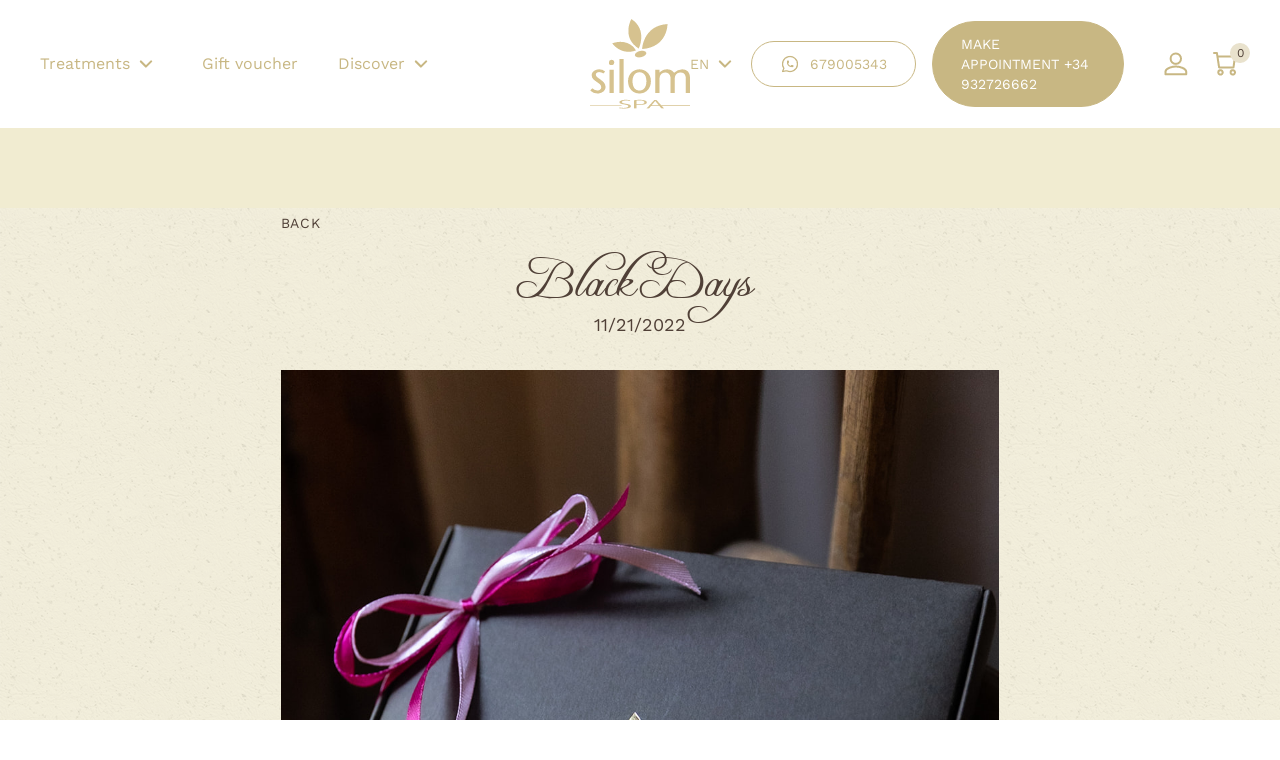

--- FILE ---
content_type: text/html
request_url: https://www.silomspa.com/black-days
body_size: 9544
content:
					<!DOCTYPE html>
<html xmlns="http://www.w3.org/1999/xhtml" lang="en" dir="ltr">
	<head>

							<meta http-equiv="Content-Type" content="text/html; charset=utf-8" />
					<title>BLACK DAYS | Blog oriental massage Barcelona | Silom SPA | Massages Barcelona</title>
					<meta name="Description" content="Black Days are back at Silom Spa! | Blog about oriental massage in Barcelona | Silom is your SPA in Barcelona. The best massages in Barcelona" />
					<meta name="Keywords" content="BLACK DAYS ," />
					<meta name="googlebot" content="all" />
					<meta name="robots" content="index, follow" />
					<meta name="copyright" content="SILOM SPA" />
					<meta content="width=device-width" name="viewport" />
					<link rel="canonical" href="https://www.silomspa.com/black-days" />
		
				<meta name="theme-color" content="#ffffff">
		<link rel="icon" href="https://www.silomspa.com/favicon.svg"/>
		<link rel="mask-icon" href="https://www.silomspa.com/safari-pinned-tab.svg" color="#D6C28F"/>
		<link rel="apple-touch-icon" href="https://www.silomspa.com/apple-touch-icon.png"/>
		<link rel="shortcut icon" href="https://www.silomspa.com/favicon.ico" type="image/x-icon"/>
		<link rel="manifest" href="https://www.silomspa.com/manifest.json">

		<base href="https://www.silomspa.com/"/>

				<link rel="image_src" href="https://www.silomspa.com/noticias-spa-masajes-orientales-barcelona/fotos/black-days-silom-spa-1668428956.jpg"/>
		<meta property="og:image" content="https://www.silomspa.com/noticias-spa-masajes-orientales-barcelona/fotos/black-days-silom-spa-1668428956.jpg"/>
		<meta property="og:image:type" content="1067"/>
		<meta property="og:image:width" content="1600"/>
		<meta property="og:image:height" content="image/jpeg"/>

		<meta property="og:title" content="BLACK DAYS | Blog oriental massage Barcelona | Silom SPA | Massages Barcelona"/>
		<meta property="og:description" content="Black Days are back at Silom Spa! | Blog about oriental massage in Barcelona | Silom is your SPA in Barcelona. The best massages in Barcelona"/>
		<meta property="og:url" content="https://www.silomspa.com/black-days"/>

		<meta property="article:publisher" content="https://www.facebook.com/Silom-Spa-223136817720613/"/>

				<meta name="twitter:title" content="BLACK DAYS | Blog oriental massage Barcelona | Silom SPA | Massages Barcelona">
		<meta name="twitter:description" content="Black Days are back at Silom Spa! | Blog about oriental massage in Barcelona | Silom is your SPA in Barcelona. The best massages in Barcelona">
		<meta name="twitter:image" content="https://www.silomspa.com/noticias-spa-masajes-orientales-barcelona/fotos/black-days-silom-spa-1668428956.jpg">
		<meta name="twitter:site" content="@SilomSpa">
		<meta name="twitter:creator" content="@SilomSpa">

						<link rel="preload" href="css/layout.css?v=20251111_02" as="style"/>
		<link rel="preload" href="scripts/jquery.js" as="script"/>
		<link rel="preload" href="scripts/app.js" as="script"/>

				<link rel="stylesheet" type="text/css" href="css/layout.css?v=20251111_02"/>

				<script type="text/javascript"> var _siteRoot = 'index.php', _root = 'index.php';</script>
		<script type="text/javascript" src="scripts/jquery.js"></script>
		<script type="text/javascript">
			// BOF PHP VARIABLES TO JS
			var Globals = {
			// Form check ->
			'JS_ERROR_SUBMITTED': 'You\x20have\x20already\x20submitted\x20the\x20form.\x20Click\x20OK\x20and\x20wait\x20for\x20the\x20process',
			'JS_ERROR_NO_OPTIONS_SELECTED': 'Could\x20not\x20add\x20product\x20to\x20cart\x0D\x0A\x0D\x0ARemember\x20to\x20select\x20all\x20product\x20options\x20before\x20adding\x20it\x20to\x20your\x20basket.',
			'JS_ERROR': 'There\x20are\x20errors\x20in\x20your\x20form\x21\x20Please\x20make\x20the\x20following\x20corrections\x3A',
			'JS_ERROR_EMPTY_FORM_FIELDS': '\x2A\x20You\x20must\x20fill\x20in\x20all\x20fields\x20of\x20the\x20form\x20to\x20continue\x20with\x20the\x20purchase\x20process',

			'ENTRY_FIRST_NAME_MIN_LENGTH': '2',
			'ENTRY_LAST_NAME_MIN_LENGTH': '2',
			'ENTRY_EMAIL_ADDRESS_MIN_LENGTH': '6',
			'ENTRY_STREET_ADDRESS_MIN_LENGTH': '0',
			'ENTRY_POSTCODE_MIN_LENGTH': '0',
			'ENTRY_CITY_MIN_LENGTH': '0',
			'ENTRY_STATE_MIN_LENGTH': '0',
			'ENTRY_TELEPHONE_MIN_LENGTH': '3',
			'ENTRY_PASSWORD_MIN_LENGTH': '5',
			'ENTRY_AGREEMENT_ERROR': 'You\x20must\x20accept\x20General\x20terms\x20and\x20Privacy\x20statement\x20for\x20further\x20processing',

			'ENTRY_FIRST_NAME_ERROR': 'Your\x20first\x20name\x20must\x20have\x20at\x20least\x202\x20letters',
			'ENTRY_LAST_NAME_ERROR': 'Your\x20last\x20name\x20must\x20have\x20at\x20least\x202\x20letters',
			'ENTRY_EMAIL_ADDRESS_ERROR': 'Your\x20email\x20address\x20must\x20have\x20at\x20least\x206\x20letters.',
			'ENTRY_STREET_ADDRESS_ERROR': 'Your\x20address\x20must\x20have\x20at\x20least\x200\x20letters',
			'ENTRY_POST_CODE_ERROR': 'Your\x20post\x20code\x20must\x20have\x20al\x20least\x200\x20letters',
			'ENTRY_CITY_ERROR': 'Your\x20city\x20must\x20have\x20at\x20least\x200\x20letters.',
			'ENTRY_STATE_ERROR': 'Your\x20state\x2Fcounty\x20must\x20have\x20at\x20least\x200\x20letters.',
			'ENTRY_COUNTRY_ERROR': 'You\x20must\x20select\x20a\x20country\x20from\x20the\x20Countries\x20pull\x20down\x20menu.',
			'ENTRY_TELEPHONE_NUMBER_ERROR': 'Your\x20telephone\x20number\x20must\x20have\x20at\x20least\x203\x20letters.',
			'ENTRY_PASSWORD_ERROR': 'Your\x20password\x20must\x20have\x20at\x20least\x205\x20lletters.',
			'ENTRY_PASSWORD_ERROR_NOT_MATCHING': 'Password\x20confirmation\x20must\x20match\x20the\x20actual\x20password',
			'ENTRY_PASSWORD_NEW_ERROR': 'Your\x20password\x20must\x20have\x20at\x20least\x205\x20letters.',
			'ENTRY_PASSWORD_NEW_ERROR_NOT_MATCHING': 'Password\x20confirmation\x20must\x20match\x20the\x20actual\x20password',

			// Shopping cart ->
			'CONFIRM_DELETE': 'Are\x20you\x20sure\x20you\x20want\x20to\x20remove\x20this\x20product\x20from\x20the\x20cart\x3F',

			// Other forms ->
			'NEWSLETTER_POPUP_MAIL': 'my\x20email',
			'NEWSLETTER_POPUP_ESCRIBE_TU_EMAIL': 'Write\x20your\x20email\x20here',
			'BOX_SEARCH_POPUP': 'You\x20must\x20enter\x20at\x20least\x20one\x20word\x20to\x20search\x21',

			// Enlace al carrito ->
			'SHOPPING_CART_HREF': 'https://www.silomspa.com/shopping-cart?oscsid=iaqkghiotsabb140hh192cn0l0'

			};
		</script>
		<script type="text/javascript" src="scripts/general.min.js"></script>
		<script type="text/javascript" src="scripts/form_check.min.js"></script>

							<script type="text/javascript" src="scripts/jquery.effects.core.js" defer></script>
			<script type="text/javascript" src="scripts/jquery.effects.transfer.js" defer></script>
			<script type="text/javascript" src="scripts/shopping_cart.min.js" defer></script>
		
				<link rel="stylesheet" type="text/css" href="colorbox/colorbox.css"/>
		<script src="colorbox/jquery.colorbox.js" type="text/javascript" defer></script>
		<script type="text/javascript" src="scripts/responsive.js" defer></script>

				<script type="text/javascript" src="scripts/jquery.countdown.plugin.min.js" defer></script>
		<script type="text/javascript" src="scripts/jquery.countdown.min.js" defer></script>

		<script type="text/javascript" src="scripts/menu.min.js" defer></script>
		<script type="text/javascript" src="scripts/deferred.min.js" defer></script>

		<script src="https://www.google.com/recaptcha/api.js" async defer></script>

				<script>
			(function (w, d, s, l, i) {
				w[l] = w[l] || [];
				w[l].push({'gtm.start': new Date().getTime(), event: 'gtm.js'});
				var f = d.getElementsByTagName(s)[0],
				j = d.createElement(s),
				dl = l != 'dataLayer' ? '&l=' + l : '';
				j.async = true;
				j.src = 'https://www.googletagmanager.com/gtm.js?id=' + i + dl;
				f.parentNode.insertBefore(j, f);
			})(window, document, 'script', 'dataLayer', 'GTM-5H44H2B');
		</script>

				<script async src="https://www.googletagmanager.com/gtag/js?id=G-CN6SWVXHQK"></script>
		<script>
            window.dataLayer = window.dataLayer || [];
            function gtag(){dataLayer.push(arguments);}
            gtag('js', new Date());
            gtag('config', 'G-CN6SWVXHQK');
            const clientIdPromise = new Promise(resolve => {gtag('get', 'G-CN6SWVXHQK', 'client_id', resolve)});
            clientIdPromise.then((client_id) => { $('input[name="ga4_client_id"]').val(client_id); });
            const sessionIdPromise = new Promise(resolve => {gtag('get', 'G-CN6SWVXHQK', 'session_id', resolve)});
            sessionIdPromise.then((session_id) => { $('input[name="ga4_session_id"]').val(session_id); });
            const sessionNumberPromise = new Promise(resolve => {gtag('get', 'G-CN6SWVXHQK', 'session_number', resolve)});
            sessionNumberPromise.then((session_number) => { $('input[name="ga4_session_number"]').val(session_number); });
        </script>

		
				
		<script type='text/javascript' src='https://platform-api.sharethis.com/js/sharethis.js#property=64bf73f5c73e910012491854&product=sop' async='async'></script>

		
		
			<script type="application/ld+json">
			{
			"@context": "http://schema.org",
			"@type": "BlogPosting",
			"mainEntityOfPage": {
				"@type": "WebPage",
				"@id": "https://www.silomspa.com/black-days"
			},
			"headline": "Black Days",
			"image": {
				"@type" : "ImageObject",
				"caption" :"Black Days",
				"url" : "https://www.silomspa.com/noticias-spa-masajes-orientales-barcelona/fotos/black-days-silom-spa-1668428956.jpg"
			},
			"datePublished": "2022-11-21",
			"author": "SILOM SPA",
			"publisher": {
				"@type": "Organization",
				"name": "SILOM SPA",
				"logo": {
				"@type": "ImageObject",
				"url": "https://www.silomspa.com/share.jpg"
				}
			}
			}
			</script>

		
	
	</head>
	<body>

				    
				
				<div id="generalCont">

						<header class="fixed flex items-center w-full h-20 md:h-24 lg:h-32 bg-transparent z-40">
	<div class="flex justify-between items-center px-6 lg:px-10 w-full">

				<a href="https://www.silomspa.com/home?oscsid=iaqkghiotsabb140hh192cn0l0" title="Thai spa barcelona" class="order-2">
			<picture class="block w-16 md:w-20 lg:w-[100px] h-auto">
				<img src="./images/logos/logo.svg" alt="Thai spa barcelona" class="w-full h-full object-contain" width="64" height="58" loading="eager" fetchpriority="high"/>
			</picture>
		</a>

				<div class="order-1 lg:order-none w-1/3 lg:w-auto flex items-center lg:hidden cursor-pointer">
			<button class="menu-toggle" id="menuOpen" data-toggle="mainMenu">
				<span class="sr-only">Open main menu</span>
				<div class="menu-toggle__wrapper">
					<span aria-hidden="true" class="menu-toggle__item"></span>
					<span aria-hidden="true" class="menu-toggle__item"></span>
					<span aria-hidden="true" class="menu-toggle__item"></span>
				</div>
			</button>
		</div>

				<div class="menu menu-left main-menu lg:flex-1 lg:order-1" id="mainMenu">

			<div class="flex items-center w-full justify-end">
								<div id="language-nav" class="mt-7 lg:hidden lang px-6">
					<ul class="list-none m-0 p-0 lang__menu">
						
														<li class="								active							 lang__link">
								<a href="https://www.silomspa.com/black-days-silom-spa?language=es&oscsid=iaqkghiotsabb140hh192cn0l0" >es</a>
							</li>
						
														<li class="															 lang__link">
								<a href="https://www.silomspa.com/black-days?language=ca&oscsid=iaqkghiotsabb140hh192cn0l0" >ca</a>
							</li>
						
														<li class="															 lang__link">
								<a href="https://www.silomspa.com/black-days?language=en&oscsid=iaqkghiotsabb140hh192cn0l0" class="active">en</a>
							</li>
											</ul>
				</div>
			</div>

			<nav class="w-full lg:order-1">
								<ul class="menu__list list-none mt-14 lg:mt-0">
						
	
			<li class="menu__item 		dropdown	">
							<a href="https://www.silomspa.com/treatments-spa-barcelona?oscsid=iaqkghiotsabb140hh192cn0l0" title="Treatments">
					Treatments
				</a>
				<div class="icon menuDown">
					<svg xmlns="http://www.w3.org/2000/svg" width="32" height="32" viewBox="0 0 32 32"><path fill="none" d="M0 0h32v32H0z"/><path d="m21.186 13.399-5.237 5.2-5.135-5.2" fill="none" stroke="#c8b783" stroke-linecap="round" stroke-linejoin="round" stroke-width="2"/></svg>
				</div>
						<ul class="dropdown__menu">
				
	
			<li  class="menu__item 		dropdown	" >
			<a href="https://www.silomspa.com/thai-massage-barcelona?oscsid=iaqkghiotsabb140hh192cn0l0" title="Thai Massages">
				<span >
					Thai Massages
				</span>
			</a>
		</li>
	

	
			<li  class="menu__item 			" >
			<a href="https://www.silomspa.com/localized-massages?oscsid=iaqkghiotsabb140hh192cn0l0" title="Focused Massages">
				<span >
					Focused Massages
				</span>
			</a>
		</li>
	

	
			<li  class="menu__item 			" >
			<a href="https://www.silomspa.com/aromatic-massages-barcelona?oscsid=iaqkghiotsabb140hh192cn0l0" title="Aromatic Massages">
				<span >
					Aromatic Massages
				</span>
			</a>
		</li>
	

	
			<li  class="menu__item 			" >
			<a href="https://www.silomspa.com/signature-massages-barcelona?oscsid=iaqkghiotsabb140hh192cn0l0" title="Signature Massages">
				<span >
					Signature Massages
				</span>
			</a>
		</li>
	

	
			<li  class="menu__item 			" >
			<a href="https://www.silomspa.com/pregnant-massage-barcelona?oscsid=iaqkghiotsabb140hh192cn0l0" title="Pregnancy">
				<span >
					Pregnancy
				</span>
			</a>
		</li>
	

	
			<li  class="menu__item 			" >
			<a href="https://www.silomspa.com/beauty-massages-barcelona?oscsid=iaqkghiotsabb140hh192cn0l0" title="Beauty">
				<span >
					Beauty
				</span>
			</a>
		</li>
	

	
			<li  class="menu__item 			" >
			<a href="https://www.silomspa.com/combined-treatments-barcelona?oscsid=iaqkghiotsabb140hh192cn0l0" title="Special Packages">
				<span >
					Special Packages
				</span>
			</a>
		</li>
	

	
			<li  class="menu__item 			" >
			<a href="https://www.silomspa.com/romantic-packs?oscsid=iaqkghiotsabb140hh192cn0l0" title="Romantic Packs">
				<span >
					Romantic Packs
				</span>
			</a>
		</li>
	
			</ul>
		</li>
	

	<li class="menu__item">
		<a href="https://www.silomspa.com/massage-barcelona-gift?oscsid=iaqkghiotsabb140hh192cn0l0" title="" >Gift voucher</a>
	</li>

			<li class="dropdown menu__item">
			<span>Discover</span>
			<div class="icon menuDown">
				<svg xmlns="http://www.w3.org/2000/svg" width="32" height="32" viewBox="0 0 32 32"><path fill="none" d="M0 0h32v32H0z"/><path d="m21.186 13.399-5.237 5.2-5.135-5.2" fill="none" stroke="#c8b783" stroke-linecap="round" stroke-linejoin="round" stroke-width="2"/></svg>
			</div>
		
	<ul class="dropdown__menu">
		<li class="menu__item m-0 md:px-0">
			<a href="https://www.silomspa.com/barcelona-spa?oscsid=iaqkghiotsabb140hh192cn0l0" title="" >About us</a>
		</li>
		<li class="menu__item m-0 md:px-0">
			<a href="https://www.silomspa.com/thai-spa-barcelona?oscsid=iaqkghiotsabb140hh192cn0l0" title="" >Therapists</a>
		</li>
		<li class="menu__item m-0 md:px-0">
			<a href="https://www.silomspa.com/barcelona-spa-rules?oscsid=iaqkghiotsabb140hh192cn0l0" title="" >Spa rules</a>
		</li>
		<li class="menu__item m-0 md:px-0">
			<a href="https://www.silomspa.com/massage-products-barcelona?oscsid=iaqkghiotsabb140hh192cn0l0" title="Products" >Products</a>
		</li>
		<li class="menu__item m-0 md:px-0">
			<a href="https://www.silomspa.com/vip-spa-barcelona?oscsid=iaqkghiotsabb140hh192cn0l0" title="" >VIP Silom Spa</a>
		</li>
		<li class="menu__item m-0 md:px-0">
			<a href="https://www.silomspa.com/oriental-massage-barcelona-blog?oscsid=iaqkghiotsabb140hh192cn0l0" title="">Blog</a>
		</li>
		<li class="menu__item m-0 md:px-0">
			<a href="https://www.silomspa.com/galery?oscsid=iaqkghiotsabb140hh192cn0l0" title="">Galery</a>
		</li>
		<li class="menu__item m-0 md:px-0">
			<a href="https://www.silomspa.com/condiciones-usage?oscsid=iaqkghiotsabb140hh192cn0l0" title="">Terms and Conditions</a>
		</li>
		<li class="menu__item m-0 md:px-0">
			<a href="https://www.silomspa.com/work-with-us?oscsid=iaqkghiotsabb140hh192cn0l0" title="">Work with us</a>
		</li>
		<li class="menu__item m-0 md:px-0">
			<a href="https://www.evasiomspa.com/" title="Evasiom Spa" target="_blank">Evasiom Spa</a>
		</li>
	</ul>

			</li>
					</ul>
			</nav>
		</div>

				<div data-desktop="nav-right" class="order-3 lg:flex-1 w-1/3 lg:w-auto">
			<div class="flex items-center justify-end">
								<div id="language-nav" class="hidden lg:block mr-2.5 lang group">
					
						
					
						
					
													<div class="inline-flex items-center">
								<span class="uppercase text-sm text-primary-500">en</span>
								<div class="rotate-0 group-hover:rotate-180 transition-all duration-300 ease-in-out">
									<svg xmlns="http://www.w3.org/2000/svg" width="32" height="32" viewBox="0 0 32 32"><path fill="none" d="M0 0h32v32H0z"/><path d="m21.186 13.399-5.237 5.2-5.135-5.2" fill="none" stroke="#c8b783" stroke-linecap="round" stroke-linejoin="round" stroke-width="2"/></svg>
								</div>
							</div>
						
					
					<ul class="list-none m-0 p-0 lang__menu">
																					<li class="mb-0">
									<a href="https://www.silomspa.com/black-days-silom-spa?language=es&oscsid=iaqkghiotsabb140hh192cn0l0" class="lang__link">es</a>
								</li>
														
																					<li class="mb-0">
									<a href="https://www.silomspa.com/black-days?language=ca&oscsid=iaqkghiotsabb140hh192cn0l0" class="lang__link">ca</a>
								</li>
														
																				
											</ul>
				</div>

								<div class="hidden xl:flex items-center mr-9">
					<a href="https://wa.me/+34679005343" title="679005343" class="button-ghost py-3 mr-4" rel="nofollow noreferrer noopenner" target="_blank">
						<svg xmlns="http://www.w3.org/2000/svg" width="20" height="20" viewBox="0 0 24 24" class="mr-2.5"><path d="M0 0h24v24H0Z" fill="none"/><path d="m3 21 1.65-3.8a9 9 0 1 1 3.4 2.9L3 21" fill="none" stroke="currentColor" stroke-linecap="round" stroke-linejoin="round" stroke-width="1.5"/><path d="M9 10a.5.5 0 0 0 1 0V9a.5.5 0 0 0-1 0v1a5 5 0 0 0 5 5h1a.5.5 0 0 0 0-1h-1a.5.5 0 0 0 0 1" fill="none" stroke="currentColor" stroke-linecap="round" stroke-linejoin="round" stroke-width="1.5"/></svg>
						<span>679005343</span>
					</a>
					<a href="tel:+34 932726662" title="+34 932726662" class="button-primary py-3">
						<span>Make appointment +34 932726662</span>
					</a>
				</div>

								<div class="mr-4">

																<a href="https://www.silomspa.com/my-account?oscsid=iaqkghiotsabb140hh192cn0l0" title="" class="block relative after:absolute after:z-0 after:w-0 after:h-0 after:left-1/2 after:top-1/2 after:-translate-x-1/2 after:-translate-y-1/2 after:block after:bg-secondary-500 after:bg-opacity-30 after:rounded-full hover:after:w-[125%] hover:after:h-[125%] after:transition-all after:duration-500 after:ease-in-out">
							<svg xmlns="http://www.w3.org/2000/svg" width="32" height="32" viewBox="0 0 32 32"><path data-name="Rectángulo 810" fill="none" d="M0 0h32v32H0z"/><path data-name="user" d="M15.8 15.9a5.164 5.164 0 0 0 5.2-5.2 5.164 5.164 0 0 0-5.2-5.2 5.228 5.228 0 0 0-5.2 5.2 5.164 5.164 0 0 0 5.2 5.2Zm0 2.6c-3.4 0-10.3 1.7-10.3 5.2v2.6h20.7v-2.6c-.1-3.5-7-5.2-10.4-5.2Z" fill="none" stroke="#c8b783" stroke-linecap="round" stroke-linejoin="round" stroke-miterlimit="10" stroke-width="2"/></svg>
						</a>
									</div>

								<div id="ajax_cart_button" class="ajax_cart_button">
					<div id="ajax_cart">
						<a class="iconcart" href="https://www.silomspa.com/shopping-cart?oscsid=iaqkghiotsabb140hh192cn0l0" title="Check out"></a>
						<div id="content_quantity" class="content_quantity">
							<a href="https://www.silomspa.com/shopping-cart?oscsid=iaqkghiotsabb140hh192cn0l0" title="Check out" class="block relative after:absolute after:z-0 after:w-0 after:h-0 after:left-1/2 after:top-1/2 after:-translate-x-1/2 after:-translate-y-1/2 after:block after:bg-secondary-500 after:bg-opacity-30 after:rounded-full hover:after:w-[125%] hover:after:h-[125%] after:transition-all after:duration-500 after:ease-in-out">
								<span class="inline-flex items-center justify-center bg-primary-200 rounded-full absolute z-20 -right-[0.65rem] -top-[0.325rem] w-5 h-5 text-xs">0
								</span>
								<svg xmlns="http://www.w3.org/2000/svg" width="32" height="32" viewBox="0 0 32 32" class="relative z-10"><g fill="none" data-name="Grupo 530"><path data-name="Rectángulo 810" d="M0 0h32v32H0z"/><g data-name="cart" transform="translate(5 4.3)" stroke="#c8b783" stroke-linecap="round" stroke-linejoin="round" stroke-miterlimit="10" stroke-width="2"><circle data-name="Elipse 55" cx="2.2" cy="2.2" r="2.2" transform="translate(5.3 17.9)"/><circle data-name="Elipse 56" cx="2.2" cy="2.2" r="2.2" transform="translate(17.6 17.9)"/><path data-name="Trazado 50958" d="M4.5 4.3H22l-1.5 10.8H6.1L3.9.7H1"/></g></g></svg>
							</a>
						</div>
						<div id="shopping_cart_detail" class="cart-detail hidden"><div id="content_products"><div id="content_total">Total: <strong>0,00€</strong></div></div></div>
					</div>
				</div>
			</div>
		</div>
	</div>
</header>

									<main id="wrapper" class="pt-20 md:pt-24 lg:pt-32">

								
				<div id="content">

										
												<section class="py-10 lg:py-20 bg-texture--yellow">
			<div class="container relative z-10">
								<div class="w-full lg:w-7/12 lg:mx-auto">
					<span class="uppercase text-sm text-tertiary-500 tracking-wider cursor-pointer transition-all duration-300 ease-in-out relative after:absolute after:block after:-bottom-0.5 after:inset-x-0 after:h-0.5 after:bg-tertiary-500 after:w-0 hover:after:w-full after:transition-all after:duration-500 after:ease-in-out" onclick="javascript:history.back();">Back</span>
					
															
					<h1 class="font-display text-center mt-6 mb-0">Black Days</h1>
					<span class="dateNews block text-center">11/21/2022</span>
				</div>
				
								<div class="my-4">
					        







				</div>

													<div id="content-text" class="w-full lg:w-7/12 lg:mx-auto mt-8">
						
						<div id="news-container-left" class="fullrow">
							         
					
								
								<div id="news-img-container" >
									<picture class="block aspect-[4/3]"><img src="noticias-spa-masajes-orientales-barcelona/fotos/black-days-silom-spa-1668428956.jpg" alt="Black Days" title=" Black Days " width="476" height="713" class="w-full h-full object-cover" loading="eager" fetchpriority="high"></picture>
																					
								</div>
							  
						</div>
						
												
							<div id="news-description" class="text-block max-w-prose mx-auto mt-8">
								<p>The Black Days are here!</p>
<p><br />From November 21 to 27, enter the<span>&nbsp;</span><strong>BLACKSILOM22</strong><span>&nbsp;</span>coupon and you will get a<span style="text-decoration: underline;"><span>&nbsp;</span>20%</span><span>&nbsp;</span>discount on your<span>&nbsp;</span><span style="text-decoration: underline;">web gift vouchers</span>.<br /><br />You can also enjoy a<span>&nbsp;</span><span style="text-decoration: underline;">10%</span><span>&nbsp;</span>discount if you want to buy the Gift Voucher at the<span>&nbsp;</span><span style="text-decoration: underline;">Silom Spa reception</span><span>&nbsp;</span>during those days.<br /><br /><br />Get ahead of Christmas shopping and give wellness gifts, give massages.<br /><br /><br /><br /><strong>TERMS:</strong><br /><br />-Promotion valid from November 21 to 27, 2021.<br />-The Vouchers purchased with the Black Days promotion can be consumed at Silom Spa from November 28, 2022.<br />-These gift vouchers are governed by the conditions of the usual gift vouchers.<br />-Promotion not applicable in the purchase of the card "Vip Silom Spa"<br />-This discount cannot be combined with other promotions.<br /><br />More information by calling 93 272 66 62, or writing an email with your questions to silom@silomspa.com</p>
								
																<div id="news-social" class="mt-8">
	<h3>Share</h3>
	<div class="sharethis-inline-share-buttons mt-2.5"></div>
</div>
		
							</div>                        
												
												
						</div>

					</div>
				
			</div>
		</section>
	
										
				</div>

				
			</main>

						<footer class="relative z-20">
    
        <div class="bg-tertiary-500 py-12 lg:pt-20 lg:pb-16">
        <div class="container">
            <div class="flex flex-wrap -mx-4">
                                <div class="w-full flex justify-center mb-16 lg:mb-28 px-4">
                    <picture>
                        <img class="logoFooter" src="./images/logos/logo.svg" alt="Thai spa barcelona" width="100" height="90" loading="lazy" />
                    </picture>
                </div>

                                <div class="w-full sm:w-1/2 lg:w-1/4 px-4">
                    <h3 class="footer__title">Contact</h3>
                    <picture class="block">
                    <a href="https://www.google.com/maps/place/SILOM+SPA/@41.3945298,2.1661082,15z/data=!4m5!3m4!1s0x0:0x267688786184744f!8m2!3d41.3945298!4d2.1661082?shorturl=1" title="C/ Valencia. 304, 08009, Barcelona" target="_blank" rel="nofollow noreferrer"><img class="mapFooter" src="./images/branding/mapa_2023.svg" alt="Maps footer" loading="lazy" /></a>
                    </picture>
                    <ul class="list-none mt-8 p-0">
                        <li><a href="https://www.google.com/maps/place/SILOM+SPA/@41.3945298,2.1661082,15z/data=!4m5!3m4!1s0x0:0x267688786184744f!8m2!3d41.3945298!4d2.1661082?shorturl=1" title="C/ Valencia. 304, 08009, Barcelona" target="_blank" rel="nofollow noreferrer">C/ Valencia. 304, 08009, Barcelona</a></li>
                        <li><a href="tel:+34 932726662">+34 932726662</a></li>
                        <li><a href="mailto:silom@silomspa.com">silom@silomspa.com</a></li>
                    </ul>
                </div>

                                <div class="w-full sm:w-1/2 lg:w-1/4 px-4 mt-12 sm:mt-0">
                    <h3 class="footer__title">Our company</h3>
                    

		
	<ul >
		<li >
			<a href="https://www.silomspa.com/barcelona-spa?oscsid=iaqkghiotsabb140hh192cn0l0" title="" >About us</a>
		</li>
		<li >
			<a href="https://www.silomspa.com/thai-spa-barcelona?oscsid=iaqkghiotsabb140hh192cn0l0" title="" >Therapists</a>
		</li>
		<li >
			<a href="https://www.silomspa.com/barcelona-spa-rules?oscsid=iaqkghiotsabb140hh192cn0l0" title="" >Spa rules</a>
		</li>
		<li >
			<a href="https://www.silomspa.com/massage-products-barcelona?oscsid=iaqkghiotsabb140hh192cn0l0" title="Products" >Products</a>
		</li>
		<li >
			<a href="https://www.silomspa.com/vip-spa-barcelona?oscsid=iaqkghiotsabb140hh192cn0l0" title="" >VIP Silom Spa</a>
		</li>
		<li >
			<a href="https://www.silomspa.com/oriental-massage-barcelona-blog?oscsid=iaqkghiotsabb140hh192cn0l0" title="">Blog</a>
		</li>
		<li >
			<a href="https://www.silomspa.com/galery?oscsid=iaqkghiotsabb140hh192cn0l0" title="">Galery</a>
		</li>
		<li >
			<a href="https://www.silomspa.com/condiciones-usage?oscsid=iaqkghiotsabb140hh192cn0l0" title="">Terms and Conditions</a>
		</li>
		<li >
			<a href="https://www.silomspa.com/work-with-us?oscsid=iaqkghiotsabb140hh192cn0l0" title="">Work with us</a>
		</li>
		<li >
			<a href="https://www.evasiomspa.com/" title="Evasiom Spa" target="_blank">Evasiom Spa</a>
		</li>
	</ul>

	                </div>

                                <div class="w-full sm:w-1/2 lg:w-1/4 px-4 mt-12 lg:mt-0">
                    <h3 class="footer__title">Our treatments</h3>
                    <ul class="list-none m-0 p-0">
                        	
	
			<li >
						<ul class="dropdown__menu">
				
	
			<li >
			<a href="https://www.silomspa.com/thai-massage-barcelona?oscsid=iaqkghiotsabb140hh192cn0l0" title="Thai Massages">
				<span >
					Thai Massages
				</span>
			</a>
		</li>
	

	
			<li >
			<a href="https://www.silomspa.com/localized-massages?oscsid=iaqkghiotsabb140hh192cn0l0" title="Focused Massages">
				<span >
					Focused Massages
				</span>
			</a>
		</li>
	

	
			<li >
			<a href="https://www.silomspa.com/aromatic-massages-barcelona?oscsid=iaqkghiotsabb140hh192cn0l0" title="Aromatic Massages">
				<span >
					Aromatic Massages
				</span>
			</a>
		</li>
	

	
			<li >
			<a href="https://www.silomspa.com/signature-massages-barcelona?oscsid=iaqkghiotsabb140hh192cn0l0" title="Signature Massages">
				<span >
					Signature Massages
				</span>
			</a>
		</li>
	

	
			<li >
			<a href="https://www.silomspa.com/pregnant-massage-barcelona?oscsid=iaqkghiotsabb140hh192cn0l0" title="Pregnancy">
				<span >
					Pregnancy
				</span>
			</a>
		</li>
	

	
			<li >
			<a href="https://www.silomspa.com/beauty-massages-barcelona?oscsid=iaqkghiotsabb140hh192cn0l0" title="Beauty">
				<span >
					Beauty
				</span>
			</a>
		</li>
	

	
			<li >
			<a href="https://www.silomspa.com/combined-treatments-barcelona?oscsid=iaqkghiotsabb140hh192cn0l0" title="Special Packages">
				<span >
					Special Packages
				</span>
			</a>
		</li>
	

	
			<li >
			<a href="https://www.silomspa.com/romantic-packs?oscsid=iaqkghiotsabb140hh192cn0l0" title="Romantic Packs">
				<span >
					Romantic Packs
				</span>
			</a>
		</li>
	
			</ul>
		</li>
	


                    </ul>
                </div>

                                <div class="w-full sm:w-1/2 lg:w-1/4 px-4 mt-12 lg:mt-0">

                                        <div>
                        <h3 class="footer__title">Opening hours:</h3>
                        <ul class="text-secondary-500">
                            <li>Mondays to saturdays from 10.30 to 21.30</li>
                            <li>Sundays and holidays from 10.30 to 20.30</li>
                        </ul>
                    </div>

                                        <div class="mt-8 lg:mt-16">
                        <h3 class="footer__title">Follow us</h3>
                        <div id="social">
                            <ul class="flex items-center -mx-2.5">
	<li class="px-2.5 mb-0">
		<a target="_blank" rel="nofollow noreferer" title="Follow us on Facebook" href="https://www.facebook.com/Silom-Spa-223136817720613/">
			<svg xmlns="http://www.w3.org/2000/svg" width="12.43" height="24" viewBox="0 0 12.43 24">
				<path id="social_facebook_o_n" d="M14,13.1h3.66l.58-4.44H14V5.56A1.56,1.56,0,0,1,15.52,4h2.75V0H14.43A4.92,4.92,0,0,0,9.51,4.92V8.66H5.84V13.1H9.51V24H14Z" transform="translate(-5.84)" fill="currentColor"/>
			</svg>	  
		</a>
	</li>
		<li class="px-2.5 mb-0">
		<a target="_blank" rel="nofollow noreferer" title="Follow us on Instagram" href="https://www.instagram.com/silomspabcn/">
			<svg xmlns="http://www.w3.org/2000/svg" width="24" height="24" viewBox="0 0 24 24">
				<g id="social_instagram_o_n" transform="translate(-0.52)">
					<path id="Trazado_50959" data-name="Trazado 50959" d="M17.37,0H7.67A7.15,7.15,0,0,0,.52,7.15v9.7A7.15,7.15,0,0,0,7.67,24h9.7a7.16,7.16,0,0,0,7.15-7.15V7.15A7.16,7.16,0,0,0,17.37,0ZM22.1,16.85a4.74,4.74,0,0,1-4.73,4.74H7.67a4.74,4.74,0,0,1-4.74-4.74V7.15A4.74,4.74,0,0,1,7.67,2.41h9.7A4.74,4.74,0,0,1,22.1,7.15Z" fill="currentColor"/>
					<path id="Trazado_50960" data-name="Trazado 50960" d="M12.52,5.79A6.21,6.21,0,1,0,18.72,12a6.21,6.21,0,0,0-6.2-6.21Zm0,10A3.79,3.79,0,1,1,16.31,12a3.79,3.79,0,0,1-3.79,3.79Z" fill="currentColor"/>
					<circle id="Elipse_57" data-name="Elipse 57" cx="1.49" cy="1.49" r="1.49" transform="translate(17.25 4.35)" fill="currentColor"/>
				</g>
			</svg>
		</a>
	</li>
</ul>                        </div>
                    </div>
                    
                                        <div class="mt-8 lg:mt-16">
                        <h3 class="footer__title">Guarantee</h3>
                        <ul class="flex flex-wrap items-center -mx-2.5">
    <li class="px-2.5 mb-0">
        <svg xmlns="http://www.w3.org/2000/svg" width="35.833" height="28.667"><path fill="currentColor" d="M3.583 0A3.582 3.582 0 0 0 0 3.583v21.5a3.582 3.582 0 0 0 3.583 3.583H32.25a3.582 3.582 0 0 0 3.583-3.583v-21.5A3.582 3.582 0 0 0 32.25 0ZM22.2 8.958a7.316 7.316 0 0 1 2.407.556l-.556 2.222a3.532 3.532 0 0 0-1.851-.742c-1.3 0-1.666.557-1.666 1.113 0 1.3 3.7 1.477 3.7 4.07 0 2.218-2.593 3.7-4.259 3.513a5.779 5.779 0 0 1-2.775-.553l.371-2.222a6.341 6.341 0 0 0 2.59.556c1.48 0 1.666-.558 1.666-.927 0-1.666-3.7-1.11-3.7-4.441-.004-1.665 1.292-3.145 4.073-3.145Zm-11.66.185h2.589L9.238 19.509H6.463L4.427 11.18a9.523 9.523 0 0 1 3.517 4.441 3.774 3.774 0 0 0 .185.927Zm17.952 0h2.775L33.3 19.509h-2.222l-.371-1.48h-3.332l-.553 1.48h-2.593Zm-14.253.182h2.771l-1.665 10.366h-2.59Zm-12.955 0h4.07a1.592 1.592 0 0 1 1.48.924l.924 4.626c-1.111-3.882-6.477-5.546-6.477-5.546Zm28.131 2.96-1.48 3.888h2.215Z"/></svgsvg>
    </li>
    <li class="px-2.5 mb-0">
        <svg xmlns="http://www.w3.org/2000/svg" width="35.83" height="26.275"><g fill="currentColor"><path d="M15.518 10.754a7.166 7.166 0 0 0 2.4 5.344 7.157 7.157 0 0 0 0-10.689 7.166 7.166 0 0 0-2.4 5.345Z"/><path d="M24.352 20.849a.7.7 0 1 0 .658.7.655.655 0 0 0-.658-.7Z"/><path d="M17.972 20.83a.562.562 0 0 0-.58.53h1.136a.541.541 0 0 0-.551-.53Z"/><path d="M11 20.849a.7.7 0 1 0 .658.7.656.656 0 0 0-.658-.7Z"/><path d="M33.441 0H2.389A2.391 2.391 0 0 0 0 2.389v21.5a2.391 2.391 0 0 0 2.389 2.389h31.052a2.391 2.391 0 0 0 2.389-2.389v-21.5A2.391 2.391 0 0 0 33.441 0ZM9.435 22.637h-.477v-1.21c0-.369-.155-.573-.478-.573a.513.513 0 0 0-.533.578v1.206h-.478v-1.212c0-.369-.159-.573-.473-.573a.509.509 0 0 0-.533.578v1.206h-.477v-2.176h.473v.269a.719.719 0 0 1 .638-.322.8.8 0 0 1 .719.386.841.841 0 0 1 .764-.387.81.81 0 0 1 .855.865v1.365Zm2.665-1.086v1.087h-.473v-.263a.824.824 0 0 1-.689.318 1.144 1.144 0 0 1 0-2.285.825.825 0 0 1 .688.319v-.264h.474v1.087Zm1.4 1.142a1.567 1.567 0 0 1-.941-.282l.222-.369a1.159 1.159 0 0 0 .724.227c.322 0 .5-.1.5-.263 0-.123-.123-.191-.382-.227l-.223-.033c-.487-.068-.751-.287-.751-.641 0-.432.355-.7.905-.7a1.631 1.631 0 0 1 .887.227l-.2.382a1.4 1.4 0 0 0-.678-.185c-.259 0-.414.1-.414.254s.165.186.37.214l.222.032c.473.068.76.268.76.651 0 .413-.364.709-.991.709Zm2.508 0c-.56 0-.756-.3-.756-.8v-.992h-.442v-.432h.442V19.8h.478v.66h.774v.432h-.773v.983c0 .219.076.364.313.364a.873.873 0 0 0 .419-.123l.136.4a1.112 1.112 0 0 1-.588.176Zm2.994-.96h-1.613a.6.6 0 0 0 .651.533 1.037 1.037 0 0 0 .633-.227l.232.35a1.322 1.322 0 0 1-.891.3 1.143 1.143 0 0 1-.032-2.285 1.044 1.044 0 0 1 1.033 1.143c0 .063 0 .122-.01.182Zm1.729-.819a.772.772 0 0 0-.3-.055c-.309 0-.463.2-.463.56v1.219H19.5v-2.175h.469v.263a.641.641 0 0 1 .573-.318.994.994 0 0 1 .337.06l-.146.445Zm1.433 1.334a.955.955 0 0 0 .57-.2l.227.382a1.139 1.139 0 0 1-.782.259 1.143 1.143 0 1 1 0-2.285 1.14 1.14 0 0 1 .782.259l-.227.382a.955.955 0 0 0-.57-.195.7.7 0 0 0 0 1.393Zm3.286-.7v1.087h-.473v-.263a.825.825 0 0 1-.687.318 1.144 1.144 0 0 1 0-2.285.823.823 0 0 1 .687.319v-.264h.473v1.087Zm1.857-.638a.772.772 0 0 0-.3-.055c-.309 0-.463.2-.463.56v1.219h-.474v-2.171h.469v.263a.641.641 0 0 1 .573-.318.994.994 0 0 1 .337.06l-.146.445Zm2.534.638v1.087h-.473v-.263a.824.824 0 0 1-.687.318 1.144 1.144 0 0 1 0-2.285.823.823 0 0 1 .687.319v-1.137h.473v1.962Zm-7.153-3.636a7.079 7.079 0 0 1-4.777-1.832 7.079 7.079 0 0 1-4.777 1.832 7.166 7.166 0 1 1 0-14.332 7.079 7.079 0 0 1 4.777 1.832 7.079 7.079 0 0 1 4.777-1.832 7.166 7.166 0 0 1 0 14.332Z"/><path d="M28.742 20.849a.7.7 0 1 0 .658.7.655.655 0 0 0-.658-.7Z"/></g></svg>
    </li>
</ul>                    </div>
                    
                </div>

                                <div class="w-full mt-12 lg:mt-24 px-4">
                    <ul class="list-none flex flex-wrap items-center justify-center -mx-4">
                        <li class="mb-0 px-4"><a href="https://www.silomspa.com/legal-notice?oscsid=iaqkghiotsabb140hh192cn0l0" title="" class="text-xs text-primary-500">Legal notice</a></li>
                        <li class="mb-0 px-4"><a href="https://www.silomspa.com/privacy-policy?oscsid=iaqkghiotsabb140hh192cn0l0" title="" class="text-xs text-primary-500">Private Policy</a></li>
                        <li class="mb-0 px-4"><a href="https://www.silomspa.com/cookies-policy?oscsid=iaqkghiotsabb140hh192cn0l0" title="" class="text-xs text-primary-500">Cookies</a></li>
                                            </ul>
                </div>
            </div>
        </div>
    </div>

        <div class="bg-white pt-8 pb-6 md:pt-7 md:pb-8">
        <div class="container">
            <div class="flex flex-col sm:flex-row items-center justify-center -mx-6 -my-2">
                <div class="px-6 py-2 sm:mb-0">
                    <picture>
                        <source srcset="images/kit-digital/logo_nextgen.webp" type="image/webp"/>
                        <img src="images/kit-digital/logo_nextgen.png" data-src="images/kit-digital/logo_nextgen.png" alt="" class="w-auto h-12" width="170" height="51" loading="lazy"/>
                    </picture>
                </div>
                <div class="px-6 py-2 flex flex-col sm:flex-row items-center justify-center">
                    <picture>
                        <source srcset="images/kit-digital/logo_MICT.webp" type="image/webp"/>
                        <img src="images/kit-digital/logo_MICT.png" data-src="images/kit-digital/logo_MICT.png" alt="" class="w-auto h-12 sm:border-r border-black mb-4 sm:mb-0 sm:pr-2 sm:mr-2" width="170" height="51" loading="lazy"/>
                    </picture>
                    <picture>
                        <source srcset="images/kit-digital/logo_PRT.webp" type="image/webp"/>
                        <img src="images/kit-digital/logo_PRT.png" data-src="images/kit-digital/logo_PRT.png" alt="" class="w-auto h-12" width="170" height="51" loading="lazy"/>
                    </picture>
                </div>
            </div>
        </div>
    </div>

                <div class="flex items-center xl:hidden fixed bottom-4 right-4 lg:bottom-6 lg:right-6 z-50" id="whatsappContactButton">
            <a href="https://wa.me/+34679005343" title="679005343" class="button-ghost p-3 lg:px-7 bg-white mr-2.5 md:mr-4" rel="nofollow noreferrer noopenner" target="_blank">
                <svg xmlns="http://www.w3.org/2000/svg" width="20" height="20" class="w-8 h-8 lg:w-5 lg:h-5" viewBox="0 0 24 24"><path d="M0 0h24v24H0Z" fill="none"/><path d="m3 21 1.65-3.8a9 9 0 1 1 3.4 2.9L3 21" fill="none" stroke="currentColor" stroke-linecap="round" stroke-linejoin="round" stroke-width="1.5"/><path d="M9 10a.5.5 0 0 0 1 0V9a.5.5 0 0 0-1 0v1a5 5 0 0 0 5 5h1a.5.5 0 0 0 0-1h-1a.5.5 0 0 0 0 1" fill="none" stroke="currentColor" stroke-linecap="round" stroke-linejoin="round" stroke-width="1.5"/></svg>
                <span class="hidden lg:inline-block ml-2.">679005343</span>
            </a>
            <a href="tel:+34 932726662" title="+34 932726662" class="button-primary p-3 lg:px-7">
                <svg xmlns="http://www.w3.org/2000/svg" width="20" height="20" class="w-8 h-8 lg:w-5 lg:h-5" viewBox="0 0 24 24" stroke-width="1" stroke="none" fill="currentColor" stroke-linecap="round" stroke-linejoin="round">
                    <path stroke="none" d="M0 0h24v24H0z" fill="none"></path>
                    <path d="M5 4h4l2 5l-2.5 1.5a11 11 0 0 0 5 5l1.5 -2.5l5 2v4a2 2 0 0 1 -2 2a16 16 0 0 1 -15 -15a2 2 0 0 1 2 -2"></path>
                </svg>
                <span class="hidden lg:inline-block ml-2.5"> +34 932726662</span>
            </a>
        </div>
    </footer>		</div>

					<script type="text/javascript">
				(function (i, s, o, g, r, a, m) {
				i['GoogleAnalyticsObject'] = r;
				i[r] = i[r] || function () {
				(i[r].q = i[r].q || []).push(arguments)
				},
				i[r].l = 1 * new
				Date();
				a = s.createElement(o),
				m = s.getElementsByTagName(o)[0];
				a.async = 1;
				a.src = g;
				m.parentNode.insertBefore(a, m)
				})(window, document, 'script', '//www.google-analytics.com/analytics.js', 'ga');
				ga('create', 'UA-4541221-2', 'silomspa.com');
				ga('send', 'pageview');
			</script>
			<script src="scripts/scripts-silomspa-analytics.js" defer></script>

					
		<script type="text/javascript" src="scripts/app.js"></script>
		<!-- Start cookieyes banner --> <script id="cookieyes" type="text/javascript" src="https://cdn-cookieyes.com/client_data/1628c842b13e55db07afc536/script.js"></script> <!-- End cookieyes banner -->
		
	</body>
</html>


--- FILE ---
content_type: text/css
request_url: https://www.silomspa.com/css/layout.css?v=20251111_02
body_size: 12885
content:
@charset "UTF-8";
/*! tailwindcss v3.3.3 | MIT License | https://tailwindcss.com*/*,:after,:before{border:0 solid #e5e7eb;box-sizing:border-box}:after,:before{--tw-content:""}html{-webkit-text-size-adjust:100%;font-feature-settings:normal;font-family:ui-sans-serif,system-ui,-apple-system,BlinkMacSystemFont,Segoe UI,Roboto,Helvetica Neue,Arial,Noto Sans,sans-serif,Apple Color Emoji,Segoe UI Emoji,Segoe UI Symbol,Noto Color Emoji;font-variation-settings:normal;line-height:1.5;-moz-tab-size:4;-o-tab-size:4;tab-size:4}body{line-height:inherit;margin:0}hr{border-top-width:1px;color:inherit;height:0}abbr:where([title]){-webkit-text-decoration:underline dotted;text-decoration:underline dotted}h1,h2,h3,h4,h5,h6{font-size:inherit;font-weight:inherit}a{color:inherit;text-decoration:inherit}b,strong{font-weight:bolder}code,kbd,pre,samp{font-family:ui-monospace,SFMono-Regular,Menlo,Monaco,Consolas,Liberation Mono,Courier New,monospace;font-size:1em}small{font-size:80%}sub,sup{font-size:75%;line-height:0;position:relative;vertical-align:baseline}sub{bottom:-.25em}sup{top:-.5em}table{border-collapse:collapse;border-color:inherit;text-indent:0}button,input,optgroup,select,textarea{font-feature-settings:inherit;color:inherit;font-family:inherit;font-size:100%;font-variation-settings:inherit;font-weight:inherit;line-height:inherit;margin:0;padding:0}button,select{text-transform:none}[type=button],[type=reset],[type=submit],button{-webkit-appearance:button;background-color:transparent;background-image:none}:-moz-focusring{outline:auto}:-moz-ui-invalid{box-shadow:none}progress{vertical-align:baseline}::-webkit-inner-spin-button,::-webkit-outer-spin-button{height:auto}[type=search]{-webkit-appearance:textfield;outline-offset:-2px}::-webkit-search-decoration{-webkit-appearance:none}::-webkit-file-upload-button{-webkit-appearance:button;font:inherit}summary{display:list-item}blockquote,dd,dl,figure,h1,h2,h3,h4,h5,h6,hr,p,pre{margin:0}fieldset{margin:0}fieldset,legend{padding:0}menu,ol,ul{list-style:none;margin:0;padding:0}dialog{padding:0}textarea{resize:vertical}input::-moz-placeholder,textarea::-moz-placeholder{color:#9ca3af;opacity:1}input::placeholder,textarea::placeholder{color:#9ca3af;opacity:1}[role=button],button{cursor:pointer}:disabled{cursor:default}audio,canvas,embed,iframe,img,object,svg,video{display:block;vertical-align:middle}img,video{height:auto;max-width:100%}[hidden]{display:none}@font-face{font-display:swap;font-family:Freebooter Script;font-style:normal;font-weight:400;src:url(../../fonts/freebsc_-webfont.woff2) format("woff2"),url(../../fonts/freebsc_-webfont.woff2) format("woff")}@font-face{font-display:swap;font-family:Work Sans;font-style:normal;font-weight:300 400 700;src:url(../../fonts/WorkSans-VariableFont_wght.ttf) format("truetype-variations")}html{-webkit-font-smoothing:antialiased;-moz-osx-font-smoothing:grayscale;font-size:16px;scroll-behavior:smooth}body{--tw-bg-opacity:1;--tw-text-opacity:1;background-color:rgb(255 255 255/var(--tw-bg-opacity));color:rgb(80 64 55/var(--tw-text-opacity));font-family:Work Sans,sans-serif;font-size:18px;line-height:1.5}ulfooter ul li{padding-left:0}ulfooter ul li:before{display:none}footer ul{list-style-type:none;margin:0;padding:0}footer ul li{margin-bottom:.75rem;padding:0}footer ul li:before{content:var(--tw-content);display:none}footer .footer__title{--tw-text-opacity:1;color:rgb(200 183 131/var(--tw-text-opacity));display:block;font-size:.75rem;letter-spacing:.1em;line-height:1rem;margin-bottom:1.75rem;margin-top:0;text-transform:uppercase}footer ul li a,footer ul li svg{--tw-text-opacity:1;color:rgb(241 236 209/var(--tw-text-opacity));transition-duration:.3s;transition-property:all;transition-timing-function:cubic-bezier(.4,0,.2,1)}footer ul li a:hover,footer ul li svg:hover{--tw-text-opacity:1;color:rgb(160 146 105/var(--tw-text-opacity))}.h1,h1{font-family:Freebooter Script,sans-serif;font-size:clamp(40px,4vw,81px);line-height:clamp(52px,4vw,91px);margin-bottom:2rem}.h1.font-display,h1.font-display{font-size:clamp(40px,4vw,62px);line-height:clamp(52px,4vw,62px)}.h2,h2{font-family:Work Sans,sans-serif;font-size:clamp(25px,3vw,37px);line-height:clamp(28px,3vw,42px);margin-bottom:1rem;margin-top:1rem}.h2.detailed--dark:before,.h2.detailed--light:before,.h2.detailed:before,h2.detailed--dark:before,h2.detailed--light:before,h2.detailed:before{background-position:50%;background-repeat:no-repeat;background-size:contain;content:"";display:block;height:5rem;margin-bottom:.75rem;margin-left:auto;margin-right:auto;width:4rem}.h2.detailed--dark:before,h2.detailed--dark:before{background-image:url(../images/details/detail--dark.svg)}.h2.detailed--light:before,h2.detailed--light:before{background-image:url(../images/details/detail--light.svg)}.h3,h3{font-family:Work Sans,sans-serif;font-size:clamp(20px,2vw,24px);line-height:clamp(25px,2vw,36px);margin-bottom:.5rem;margin-top:1rem}.h3.font-display,h3.font-display{font-size:clamp(22px,3vw,32px);line-height:clamp(25px,3vw,38px)}.h4,h4{font-family:Work Sans,sans-serif;font-size:clamp(18px,2vw,20px);line-height:clamp(22px,2vw,24px);margin-bottom:.5rem;margin-top:.75rem}.h4.font-display,h4.font-display{font-size:clamp(20px,2vw,22px);line-height:clamp(24px,2vw,28px)}p{line-height:1.625;margin-bottom:.75rem}.text-block,.text-block :not(h1,h2,h3,h4),p{font-size:clamp(14px,2vw,18px);line-height:clamp(21px,2vw,27px)}.text-block :last-child{margin-bottom:0}.text-block--check-list ul{margin-top:1.5rem}.text-block--check-list li{--tw-text-opacity:1;color:rgb(120 110 79/var(--tw-text-opacity))}.text-block--check-list li:before{background-image:url("data:image/svg+xml;charset=utf-8,%3Csvg xmlns='http://www.w3.org/2000/svg' width='24' height='24' fill='none' stroke='%23c8b783' stroke-linecap='round' stroke-linejoin='round' stroke-width='1.5'%3E%3Cpath d='M0 0h24v24H0z' stroke='none'/%3E%3Cpath d='M3 12a9 9 0 1 0 18 0 9 9 0 1 0-18 0'/%3E%3Cpath d='m9 12 2 2 4-4'/%3E%3C/svg%3E");background-position:50%;background-repeat:no-repeat;content:"";display:block;height:1.75rem;left:0;position:absolute;top:0;width:1.25rem}a:not(footer a,header a,.button-primary,.button-primary--white,.button-primary--soft:hover,.button-primary--soft,.button-secondary,.button-ghost,.button-ghost--dark,.button-ghost--white,a.no-underline,a.breadcrumb__link,.page-num,label a){--tw-text-opacity:1;color:rgb(200 183 131/var(--tw-text-opacity));text-decoration-line:underline;transition-duration:.3s;transition-property:all;transition-timing-function:cubic-bezier(.4,0,.2,1)}a:not(footer a,header a,.button-primary,.button-primary--white,.button-primary--soft:hover,.button-primary--soft,.button-secondary,.button-ghost,.button-ghost--dark,.button-ghost--white,a.no-underline,a.breadcrumb__link,.page-num,label a):hover{--tw-text-opacity:1;color:rgb(120 110 79/var(--tw-text-opacity))}a:not(footer a,header a,.button-primary,.button-primary--white,.button-primary--soft:hover,.button-primary--soft,.button-secondary,.button-ghost,.button-ghost--dark,.button-ghost--white,a.no-underline,a.breadcrumb__link,.page-num,label a).a--dark{--tw-text-opacity:1;color:rgb(80 64 55/var(--tw-text-opacity))}small{display:inline-block;font-size:.75rem;line-height:1rem}b,strong{font-weight:700}em{font-style:italic}blockquote{--tw-text-opacity:1;color:rgb(200 183 131/var(--tw-text-opacity));font-size:22px;text-align:center}blockquote,blockquote:before{margin-bottom:.75rem}blockquote:before{background-image:url("data:image/svg+xml;charset=utf-8,%3Csvg xmlns='http://www.w3.org/2000/svg' width='20.764' height='51.882'%3E%3Cg data-name='Grupo 1034'%3E%3Cpath fill='%23c8b783' d='M12.646.939a2.12 2.12 0 0 0 .425 1.473 3.6 3.6 0 0 1 .736 1.416c.481 1.643-.283 3.937-1.926 5.692-1.246 1.359-4.248 3.087-5.324 3.087-.34 0-.453.2-.368.878.085.906.113.906 3.483 1.869 3.738 1.048 4.333 1.359 3.087 1.671a480.661 480.661 0 0 0-7.533 1.841c-.991.255-1.076.34-1.076 1.331v1.076l5.268 1.331c2.917.708 5.353 1.388 5.437 1.473.312.312-.283.453-4.531 1.133-2.407.368-5.239.85-6.287 1.02l-1.9.368.085 1.416.085 1.416 1.841.368c6.344 1.274 11.441 4.3 13.169 7.845 2.181 4.446.34 9.516-3.852 10.762-5.409 1.614-10.932-1.274-11.5-6-.4-3.427 1.671-5.834 5.041-5.806a4.706 4.706 0 0 1 3.908 1.671c.821 1.048.736 1.274-.255.906a2.607 2.607 0 0 0-3.285 3.059c.481 2.549 4.3 2.889 5.522.481a6.341 6.341 0 0 0 .312-2.124 6.34 6.34 0 0 0-5.211-6.174c-3.682-.765-6.712 1.218-7.7 5.069-1.444 5.664 2.492 11.073 8.921 12.263a11.722 11.722 0 0 0 6.6-.935c4.588-2.351 6.315-8.553 3.767-13.679-1.586-3.257-4.984-5.749-10.422-7.675-1.218-.453-2.1-.878-1.982-1.02a88.535 88.535 0 0 1 9.317-1.558 8.344 8.344 0 0 0 2.1-.4c.538-.34.113-2.634-.566-3.059a40.148 40.148 0 0 0-4.588-1.473c-3.88-1.1-4.418-1.3-4.163-1.529.057-.057 1.7-.481 3.653-.935l3.54-.85.085-1.048a2.373 2.373 0 0 0-.255-1.473 13.468 13.468 0 0 0-3.151-1.272l-2.832-.85 1.7-1.558a9.035 9.035 0 0 0 3.4-6.882 5.676 5.676 0 0 0-.368-3.172 5.248 5.248 0 0 0-1.9-2.266c-.45-.253-.507-.14-.507.823Z' data-name='Trazado 51572'/%3E%3C/g%3E%3C/svg%3E");background-position:50%;background-repeat:no-repeat;background-size:contain;content:"";display:block;height:3rem;margin-left:auto;margin-right:auto;width:1.25rem}blockquote cite{display:block;font-size:.75rem;font-style:normal;line-height:1rem;margin-top:.625rem;text-align:center}ulul li{padding-left:0}ulul li:before{display:none}ul{list-style-type:none;margin-bottom:.75rem;margin-top:.75rem;padding:0}ul ol,ul ul{margin-bottom:0;margin-top:0}ul li{font-size:18px;line-height:1.75rem;margin-bottom:.25rem;padding-left:2rem;position:relative}ul li:before{background-image:url("data:image/svg+xml;charset=utf-8,%3Csvg xmlns='http://www.w3.org/2000/svg' width='32' height='32'%3E%3Cpath data-name='Rectángulo 745' fill='none' d='M0 0h32v32H0z'/%3E%3Cpath data-name='Línea 13' fill='none' stroke='%23c8b783' stroke-linecap='round' stroke-width='2' d='M8.5 16.5h15'/%3E%3C/svg%3E");background-position:50%;background-repeat:no-repeat;content:"";display:block;height:1.75rem;left:0;position:absolute;top:0;width:1.25rem}ul.list-none li{padding-left:0}ul.list-none li:before{display:none}ulol li{padding-left:0}ulol li:before{display:none}ol{counter-reset:counter;list-style-type:none;margin-bottom:.75rem;margin-top:.75rem;padding:0}ol li{align-items:baseline;counter-increment:counter;font-size:18px;line-height:1.75rem;margin-bottom:.25rem;padding-left:0;position:relative}ol li,ol li:before{display:flex}ol li:before{align-items:center;content:counter(counter) ".";flex-shrink:0;height:1.5rem;justify-content:center;margin-right:.75rem;width:1rem}ol ol,ol ul{margin-bottom:0;margin-top:0}form label.agreement,form label.agreement *{--tw-text-opacity:1;color:rgb(80 64 55/var(--tw-text-opacity));letter-spacing:0}input,select,textarea{--tw-border-opacity:1;border-color:rgb(200 183 131/var(--tw-border-opacity));border-radius:9999px;border-width:1px;display:inline-block;font-size:18px;margin-bottom:1rem;outline:2px solid transparent;outline-offset:2px;padding:.5rem 1rem;width:100%}textarea{border-radius:.375rem}input[type=checkbox],input[type=radio]{border-radius:0}input:not([type=checkbox]):not([type=radio]):focus,input:not([type=checkbox]):not([type=radio]):focus-visible,select:focus,select:focus-visible,textarea:focus,textarea:focus-visible{--tw-ring-offset-shadow:var(--tw-ring-inset) 0 0 0 var(--tw-ring-offset-width) var(--tw-ring-offset-color);--tw-ring-shadow:var(--tw-ring-inset) 0 0 0 calc(1px + var(--tw-ring-offset-width)) var(--tw-ring-color);--tw-ring-opacity:1;--tw-ring-color:rgb(80 64 55/var(--tw-ring-opacity));box-shadow:var(--tw-ring-offset-shadow),var(--tw-ring-shadow),var(--tw-shadow,0 0 #0000);outline:2px solid transparent;outline-offset:2px}input[type=file]{--tw-text-opacity:1;border-style:none;color:rgb(80 64 55/var(--tw-text-opacity));font-size:.875rem;line-height:1.25rem;padding:1px 0 0}input::-moz-placeholder,select::-moz-placeholder,textarea::-moz-placeholder{--tw-text-opacity:1;color:rgb(80 64 55/var(--tw-text-opacity))}input::placeholder,select::placeholder,textarea::placeholder{--tw-text-opacity:1;color:rgb(80 64 55/var(--tw-text-opacity))}input:focus::-moz-placeholder,select:focus::-moz-placeholder,textarea:focus::-moz-placeholder{--tw-text-opacity:1;color:rgb(80 64 55/var(--tw-text-opacity))}input:focus::placeholder,select:focus::placeholder,textarea:focus::placeholder{--tw-text-opacity:1;color:rgb(80 64 55/var(--tw-text-opacity))}input[type=checkbox],input[type=radio]{-webkit-appearance:none;-moz-appearance:none;appearance:none;background-repeat:no-repeat;background-size:contain;border-width:0;flex-shrink:0;height:1rem;margin-bottom:0;margin-right:.5rem;padding:0;width:1rem}input[type=checkbox]{background-image:url("data:image/svg+xml;charset=utf-8,%3Csvg xmlns='http://www.w3.org/2000/svg' width='15' height='15'%3E%3Cg data-name='Rectángulo 728' fill='%23fff' stroke='%23504037'%3E%3Crect width='15' height='15' rx='3' stroke='none'/%3E%3Crect x='.5' y='.5' width='14' height='14' rx='2.5' fill='none'/%3E%3C/g%3E%3C/svg%3E")}input[type=checkbox]:checked{background-image:url("data:image/svg+xml;charset=utf-8,%3Csvg xmlns='http://www.w3.org/2000/svg' width='15' height='15'%3E%3Cg data-name='Grupo 1187'%3E%3Cg data-name='Rectángulo 728' fill='%23fff' stroke='%23504037'%3E%3Crect width='15' height='15' rx='3' stroke='none'/%3E%3Crect x='.5' y='.5' width='14' height='14' rx='2.5' fill='none'/%3E%3C/g%3E%3Cg data-name='Símbolo 161' transform='translate(-.16 -.107)'%3E%3Crect data-name='Rectángulo 65' width='9.324' height='9.324' rx='2' transform='translate(3.16 3.108)' fill='%23f1ecd1'/%3E%3C/g%3E%3C/g%3E%3C/svg%3E")}input[type=radio]{background-image:url("data:image/svg+xml;charset=utf-8,%3Csvg xmlns='http://www.w3.org/2000/svg' width='15' height='15'%3E%3Cg data-name='Elipse 53' fill='%23fff' stroke='%23504037'%3E%3Ccircle cx='7.5' cy='7.5' r='7.5' stroke='none'/%3E%3Ccircle cx='7.5' cy='7.5' r='7' fill='none'/%3E%3C/g%3E%3C/svg%3E")}input[type=radio]:checked{background-image:url("data:image/svg+xml;charset=utf-8,%3Csvg xmlns='http://www.w3.org/2000/svg' width='15' height='15'%3E%3Cg data-name='Grupo 1186'%3E%3Cg data-name='Elipse 53' fill='%23fff' stroke='%23504037'%3E%3Ccircle cx='7.5' cy='7.5' r='7.5' stroke='none'/%3E%3Ccircle cx='7.5' cy='7.5' r='7' fill='none'/%3E%3C/g%3E%3Cg data-name='Símbolo 162' transform='translate(-3.16 -1.107)'%3E%3Crect data-name='Rectángulo 65' width='9.324' height='9.324' rx='4.662' transform='translate(6.16 4.108)' fill='%23f1ecd1'/%3E%3C/g%3E%3C/g%3E%3C/svg%3E")}input.error,select.error,textarea.error{--tw-border-opacity:1;--tw-bg-opacity:1;--tw-text-opacity:1;background-color:rgb(254 242 242/var(--tw-bg-opacity));border-color:rgb(252 165 165/var(--tw-border-opacity));color:rgb(127 29 29/var(--tw-text-opacity))}input.error::-moz-placeholder,select.error::-moz-placeholder,textarea.error::-moz-placeholder{--tw-text-opacity:1;color:rgb(252 165 165/var(--tw-text-opacity))}input.error::placeholder,select.error::placeholder,textarea.error::placeholder{--tw-text-opacity:1;color:rgb(252 165 165/var(--tw-text-opacity))}input.error:focus::-moz-placeholder,select.error:focus::-moz-placeholder,textarea.error:focus::-moz-placeholder{--tw-text-opacity:1;color:rgb(252 165 165/var(--tw-text-opacity))}input.error:focus::placeholder,select.error:focus::placeholder,textarea.error:focus::placeholder{--tw-text-opacity:1;color:rgb(252 165 165/var(--tw-text-opacity))}select{-webkit-appearance:none;-moz-appearance:none;appearance:none;background-image:url("data:image/svg+xml;charset=utf-8,%3Csvg xmlns='http://www.w3.org/2000/svg' width='32' height='32'%3E%3Cpath data-name='Rectángulo 810' fill='none' d='M0 0h32v32H0z'/%3E%3Cpath data-name='Trazado 51525' d='m21.186 13.399-5.237 5.2-5.135-5.2' fill='none' stroke='%23c8b783' stroke-linecap='round' stroke-linejoin='round' stroke-width='2'/%3E%3C/svg%3E");background-position:100%;background-repeat:no-repeat}.label,label{--tw-text-opacity:1;color:rgb(80 64 55/var(--tw-text-opacity));display:block;font-size:.75rem;letter-spacing:.1em;line-height:1rem;line-height:1.625;margin-bottom:.25rem;text-transform:uppercase}.label a,label a{text-decoration-line:underline}table{width:100%}table th{--tw-text-opacity:1;color:rgb(80 64 55/var(--tw-text-opacity));font-weight:700;padding:.75rem 1.25rem;text-align:left}table tr{--tw-border-opacity:1;border-bottom-width:1px;border-color:rgb(200 183 131/var(--tw-border-opacity));border-style:solid}table tr:first-child{--tw-bg-opacity:1;background-color:rgb(200 183 131/var(--tw-bg-opacity))}table td{font-weight:400;padding:.75rem 1.25rem;text-align:left}.icon{stroke-width:1}@keyframes icon-circle-check{to{stroke-dashoffset:0}}#account table tr:first-child{--tw-bg-opacity:1;background-color:rgb(255 255 255/var(--tw-bg-opacity))}*,:after,:before{--tw-border-spacing-x:0;--tw-border-spacing-y:0;--tw-translate-x:0;--tw-translate-y:0;--tw-rotate:0;--tw-skew-x:0;--tw-skew-y:0;--tw-scale-x:1;--tw-scale-y:1;--tw-pan-x: ;--tw-pan-y: ;--tw-pinch-zoom: ;--tw-scroll-snap-strictness:proximity;--tw-gradient-from-position: ;--tw-gradient-via-position: ;--tw-gradient-to-position: ;--tw-ordinal: ;--tw-slashed-zero: ;--tw-numeric-figure: ;--tw-numeric-spacing: ;--tw-numeric-fraction: ;--tw-ring-inset: ;--tw-ring-offset-width:0px;--tw-ring-offset-color:#fff;--tw-ring-color:rgba(59,130,246,.5);--tw-ring-offset-shadow:0 0 #0000;--tw-ring-shadow:0 0 #0000;--tw-shadow:0 0 #0000;--tw-shadow-colored:0 0 #0000;--tw-blur: ;--tw-brightness: ;--tw-contrast: ;--tw-grayscale: ;--tw-hue-rotate: ;--tw-invert: ;--tw-saturate: ;--tw-sepia: ;--tw-drop-shadow: ;--tw-backdrop-blur: ;--tw-backdrop-brightness: ;--tw-backdrop-contrast: ;--tw-backdrop-grayscale: ;--tw-backdrop-hue-rotate: ;--tw-backdrop-invert: ;--tw-backdrop-opacity: ;--tw-backdrop-saturate: ;--tw-backdrop-sepia: }::backdrop{--tw-border-spacing-x:0;--tw-border-spacing-y:0;--tw-translate-x:0;--tw-translate-y:0;--tw-rotate:0;--tw-skew-x:0;--tw-skew-y:0;--tw-scale-x:1;--tw-scale-y:1;--tw-pan-x: ;--tw-pan-y: ;--tw-pinch-zoom: ;--tw-scroll-snap-strictness:proximity;--tw-gradient-from-position: ;--tw-gradient-via-position: ;--tw-gradient-to-position: ;--tw-ordinal: ;--tw-slashed-zero: ;--tw-numeric-figure: ;--tw-numeric-spacing: ;--tw-numeric-fraction: ;--tw-ring-inset: ;--tw-ring-offset-width:0px;--tw-ring-offset-color:#fff;--tw-ring-color:rgba(59,130,246,.5);--tw-ring-offset-shadow:0 0 #0000;--tw-ring-shadow:0 0 #0000;--tw-shadow:0 0 #0000;--tw-shadow-colored:0 0 #0000;--tw-blur: ;--tw-brightness: ;--tw-contrast: ;--tw-grayscale: ;--tw-hue-rotate: ;--tw-invert: ;--tw-saturate: ;--tw-sepia: ;--tw-drop-shadow: ;--tw-backdrop-blur: ;--tw-backdrop-brightness: ;--tw-backdrop-contrast: ;--tw-backdrop-grayscale: ;--tw-backdrop-hue-rotate: ;--tw-backdrop-invert: ;--tw-backdrop-opacity: ;--tw-backdrop-saturate: ;--tw-backdrop-sepia: }.container{margin-left:auto;margin-right:auto;padding-left:1.5rem;padding-right:1.5rem;width:100%}@media (min-width:640px){.container{max-width:640px}}@media (min-width:768px){.container{max-width:768px}}@media (min-width:1024px){.container{max-width:1024px}}@media (min-width:1280px){.container{max-width:1280px}}@media (min-width:1536px){.container{max-width:1536px}}.content{content:""}.accordion__button .accordion__icon{transition-duration:.3s;transition-property:all;transition-timing-function:cubic-bezier(.4,0,.2,1)}.accordion__button .accordion__icon #rect_v{opacity:1}.accordion__button--active .accordion__icon{--tw-rotate:180deg;transform:translate(var(--tw-translate-x),var(--tw-translate-y)) rotate(var(--tw-rotate)) skewX(var(--tw-skew-x)) skewY(var(--tw-skew-y)) scaleX(var(--tw-scale-x)) scaleY(var(--tw-scale-y))}.accordion__button--active .accordion__icon #rect_h{opacity:0}ul.breadcrumb li{padding-left:0}ul.breadcrumb li:before{display:none}.breadcrumb{align-items:center;display:flex;flex-wrap:wrap;list-style-type:none;margin:0;padding:0}.breadcrumb__item{align-items:center;display:inline-flex;font-size:.75rem;line-height:1rem;margin:0;text-transform:uppercase;white-space:nowrap}.breadcrumb__item .breadcrumb__link{--tw-text-opacity:1;color:rgb(241 236 209/var(--tw-text-opacity));text-decoration-line:none;transition-duration:.3s;transition-property:all;transition-timing-function:cubic-bezier(.4,0,.2,1)}.breadcrumb__item .breadcrumb__link:hover{--tw-text-opacity:1;color:rgb(244 241 230/var(--tw-text-opacity))}.button-primary,.button-primary--soft,.button-primary--soft:hover,.button-primary--white{--tw-border-opacity:1;--tw-bg-opacity:1;--tw-text-opacity:1;align-items:center;background-color:rgb(200 183 131/var(--tw-bg-opacity));border-color:rgb(200 183 131/var(--tw-border-opacity));border-radius:9999px;border-width:1px;color:rgb(255 255 255/var(--tw-text-opacity));cursor:pointer;display:inline-flex;font-size:.875rem;justify-content:center;line-height:1.25rem;padding:1rem 1.75rem;text-transform:uppercase;transition-duration:.3s;transition-property:all;transition-timing-function:cubic-bezier(.4,0,.2,1)}.button-primary--soft:hover,.button-primary--white:hover,.button-primary:hover{--tw-border-opacity:1;--tw-bg-opacity:1;--tw-text-opacity:1;background-color:rgb(136 45 84/var(--tw-bg-opacity));border-color:rgb(136 45 84/var(--tw-border-opacity));border-width:1px;color:rgb(255 255 255/var(--tw-text-opacity))}.button-ghost,.button-ghost--dark,.button-ghost--white{--tw-border-opacity:1;--tw-text-opacity:1;align-items:center;border-color:rgb(200 183 131/var(--tw-border-opacity));border-radius:9999px;border-width:1px;color:rgb(200 183 131/var(--tw-text-opacity));cursor:pointer;display:inline-flex;font-size:.875rem;justify-content:center;line-height:1.25rem;padding:1rem 1.75rem;text-transform:uppercase;transition-duration:.3s;transition-property:all;transition-timing-function:cubic-bezier(.4,0,.2,1)}.button-ghost--dark:hover,.button-ghost--white:hover,.button-ghost:hover{background-color:rgb(136 45 84/var(--tw-bg-opacity));border-color:rgb(136 45 84/var(--tw-border-opacity));border-width:1px}.button-ghost--dark,.button-ghost--dark:hover,.button-ghost--white:hover,.button-ghost:hover{--tw-border-opacity:1;--tw-bg-opacity:1;--tw-text-opacity:1;color:rgb(255 255 255/var(--tw-text-opacity))}.button-ghost--dark{background-color:rgb(80 64 55/var(--tw-bg-opacity));border-color:rgb(255 255 255/var(--tw-border-opacity));border-width:1px}.button-ghost--dark:hover{--tw-border-opacity:1;--tw-bg-opacity:1;--tw-text-opacity:1;background-color:rgb(80 64 55/var(--tw-bg-opacity));border-color:rgb(80 64 55/var(--tw-border-opacity));border-width:1px;color:rgb(255 255 255/var(--tw-text-opacity))}.button-sm{font-size:.75rem;line-height:1rem;padding:.75rem 1.75rem;text-transform:none}.collapsible--active .collapsible__icon{--tw-rotate:180deg;transform:translate(var(--tw-translate-x),var(--tw-translate-y)) rotate(var(--tw-rotate)) skewX(var(--tw-skew-x)) skewY(var(--tw-skew-y)) scaleX(var(--tw-scale-x)) scaleY(var(--tw-scale-y))}.collapsible__content--active{--tw-border-opacity:1;border-color:rgb(249 247 237/var(--tw-border-opacity));border-width:1px;max-height:300px}@media (min-width:768px){.collapsible__content--active{border-style:none;max-height:100%}}#ajax_cart_button{position:relative}#shopping_cart_detail{position:absolute;right:0;top:100%}#shopping_cart_detail #content_products{--tw-bg-opacity:1;background-color:rgb(255 255 255/var(--tw-bg-opacity));display:flex;flex-direction:column;max-width:32rem;padding:1.25rem;width:350px}#shopping_cart_detail #content_products .fila{--tw-border-opacity:1;border-bottom-width:1px;border-color:rgb(200 183 131/var(--tw-border-opacity));display:flex;margin-bottom:.75rem;padding-bottom:1rem}#shopping_cart_detail #content_products .attributtes,#shopping_cart_detail #content_products .numero{--tw-text-opacity:1;color:rgb(120 110 79/var(--tw-text-opacity));display:block;font-size:.875rem;line-height:1.25rem}#shopping_cart_detail #content_products .numero{font-weight:600}#shopping_cart_detail #content_products .fila-left{padding-right:1.25rem}#shopping_cart_detail #content_products .fila-right{align-items:center;display:flex;flex-direction:column}#shopping_cart_detail #content_products .name,#shopping_cart_detail #content_products .precio{font-size:.875rem;line-height:1.25rem}#shopping_cart_detail #content_products .delete{cursor:pointer;display:inline-block;margin-top:.375rem}#shopping_cart_detail #content_products .button.submit{font-size:.875rem;line-height:1.25rem;margin-top:.75rem;padding:.625rem 1.25rem;width:100%}#cookies_msg_subwrapper .cookies-text{margin-bottom:.75rem}#cookies_msg_subwrapper .cookies-button.button-ghost,#cookies_msg_subwrapper .cookies-button.button-ghost--dark,#cookies_msg_subwrapper .cookies-button.button-ghost--white{margin-right:.625rem}.counters .counter{align-items:center;display:inline-flex;position:relative}.counters .counter.plus:before{content:"+";display:inline-block}header{background-color:transparent;transition-duration:.7s;transition-property:all;transition-timing-function:cubic-bezier(.4,0,.2,1)}header.header--fixed{--tw-bg-opacity:1;background-color:rgb(255 255 255/var(--tw-bg-opacity))}.lang{position:relative}.lang,.lang__menu{align-items:center;display:flex}.lang__link{--tw-text-opacity:1;color:rgb(200 183 131/var(--tw-text-opacity));font-size:.875rem;line-height:1.25rem;margin-bottom:0;margin-left:.625rem;text-decoration-line:none;text-transform:uppercase}.lang__link.active{text-decoration-line:underline}@media (min-width:1024px){.lang__menu{--tw-translate-x:-50%;display:block;display:none;left:0;left:50%;position:absolute;top:100%;transform:translate(var(--tw-translate-x),var(--tw-translate-y)) rotate(var(--tw-rotate)) skewX(var(--tw-skew-x)) skewY(var(--tw-skew-y)) scaleX(var(--tw-scale-x)) scaleY(var(--tw-scale-y))}.lang:hover .lang__menu{display:block;width:100%}.lang__link{--tw-bg-opacity:1;--tw-text-opacity:1;background-color:rgb(200 183 131/var(--tw-bg-opacity));color:rgb(255 255 255/var(--tw-text-opacity));display:block;font-size:.875rem;line-height:1.25rem;margin:0;padding:.25rem .75rem;transition-duration:.3s;transition-property:all;transition-timing-function:cubic-bezier(.4,0,.2,1);white-space:nowrap}.lang__link.lang__link--current,.lang__link.lang__link--current:hover{--tw-text-opacity:1;background-color:transparent;color:rgb(17 24 39/var(--tw-text-opacity))}.lang__link:hover{--tw-bg-opacity:1;--tw-text-opacity:1;background-color:rgb(160 146 105/var(--tw-bg-opacity));color:rgb(255 255 255/var(--tw-text-opacity))}}.menu-toggle{height:2rem;position:relative;width:2rem;z-index:60}@media (min-width:1024px){.menu-toggle{display:none}}.menu-toggle__wrapper{--tw-translate-x:-50%;--tw-translate-y:-50%;left:50%;top:50%}.menu-toggle__item,.menu-toggle__wrapper{display:block;position:absolute;transform:translate(var(--tw-translate-x),var(--tw-translate-y)) rotate(var(--tw-rotate)) skewX(var(--tw-skew-x)) skewY(var(--tw-skew-y)) scaleX(var(--tw-scale-x)) scaleY(var(--tw-scale-y));width:1.75rem}.menu-toggle__item{--tw-bg-opacity:1;background-color:rgb(200 183 131/var(--tw-bg-opacity));height:.125rem;transition-duration:.5s;transition-property:color,background-color,border-color,text-decoration-color,fill,stroke,opacity,box-shadow,transform,filter,-webkit-backdrop-filter;transition-property:color,background-color,border-color,text-decoration-color,fill,stroke,opacity,box-shadow,transform,filter,backdrop-filter;transition-property:color,background-color,border-color,text-decoration-color,fill,stroke,opacity,box-shadow,transform,filter,backdrop-filter,-webkit-backdrop-filter;transition-timing-function:cubic-bezier(.4,0,.2,1)}.menu-toggle .menu-toggle__item:first-child{--tw-translate-y:-0.5rem}.menu-toggle .menu-toggle__item:first-child,.menu-toggle .menu-toggle__item:nth-child(3){transform:translate(var(--tw-translate-x),var(--tw-translate-y)) rotate(var(--tw-rotate)) skewX(var(--tw-skew-x)) skewY(var(--tw-skew-y)) scaleX(var(--tw-scale-x)) scaleY(var(--tw-scale-y))}.menu-toggle .menu-toggle__item:nth-child(3){--tw-translate-y:0.5rem}.menu-toggle.open .menu-toggle__item:first-child{--tw-translate-y:0px;--tw-rotate:45deg;transform:translate(var(--tw-translate-x),var(--tw-translate-y)) rotate(var(--tw-rotate)) skewX(var(--tw-skew-x)) skewY(var(--tw-skew-y)) scaleX(var(--tw-scale-x)) scaleY(var(--tw-scale-y))}.menu-toggle.open .menu-toggle__item:nth-child(2){opacity:0}.menu-toggle.open .menu-toggle__item:nth-child(3){--tw-translate-y:0px;--tw-rotate:-45deg;transform:translate(var(--tw-translate-x),var(--tw-translate-y)) rotate(var(--tw-rotate)) skewX(var(--tw-skew-x)) skewY(var(--tw-skew-y)) scaleX(var(--tw-scale-x)) scaleY(var(--tw-scale-y))}.\!menu,.menu{--tw-bg-opacity:1;background-color:rgb(255 255 255/var(--tw-bg-opacity));bottom:0;position:fixed;top:0;transition-duration:.2s;transition-property:all;transition-timing-function:cubic-bezier(.4,0,.2,1);width:100%;z-index:50}.menu__list{margin:0;width:100%}.menu__item{margin:0;padding:0}.menu__item>a,.menu__item>span{--tw-text-opacity:1;color:rgb(200 183 131/var(--tw-text-opacity));display:block;font-size:16px;padding:.75rem 1.5rem;transition-duration:.3s;transition-property:all;transition-timing-function:cubic-bezier(.4,0,.2,1)}.menu__item>a:hover,.menu__item>span:hover{--tw-text-opacity:1;color:rgb(160 146 105/var(--tw-text-opacity))}.menu__item.dropdown .dropdown__menu{--tw-bg-opacity:1;background-color:rgb(200 183 131/var(--tw-bg-opacity));max-height:0;overflow:hidden;transition-duration:.5s;transition-property:all;transition-timing-function:cubic-bezier(.4,0,.2,1)}.menu__item.dropdown .dropdown__menu.open{max-height:100vh}.menu__item.dropdown .dropdown__menu li a{--tw-text-opacity:1;color:rgb(255 255 255/var(--tw-text-opacity));font-size:.875rem;line-height:1.25rem}.menu__item.dropdown .icon{align-items:center;cursor:pointer;display:flex;height:3rem;justify-content:center;position:absolute;right:.5rem;top:0;transition-duration:.5s;transition-property:all;transition-timing-function:cubic-bezier(.4,0,.2,1);width:3rem}.menu__item.dropdown .icon.open{--tw-rotate:180deg;transform:translate(var(--tw-translate-x),var(--tw-translate-y)) rotate(var(--tw-rotate)) skewX(var(--tw-skew-x)) skewY(var(--tw-skew-y)) scaleX(var(--tw-scale-x)) scaleY(var(--tw-scale-y))}@media (min-width:640px){.\!menu,.menu{max-width:20rem}}@media (min-width:1024px){.\!menu{bottom:auto;max-width:100%;position:relative;top:auto}.\!menu{background-color:transparent;width:auto}.menu{position:relative}.menu{background-color:transparent;bottom:auto;max-width:100%;top:auto;width:auto}.menu__list{align-items:center;display:flex;margin:0;width:auto}.menu__item{padding-left:1rem;padding-right:1rem}.menu__item>a,.menu__item>span{padding:.75rem 0;transition-duration:.3s;transition-property:all;transition-timing-function:cubic-bezier(.4,0,.2,1)}.menu__item>a,.menu__item>a:hover,.menu__item>span,.menu__item>span:hover{--tw-text-opacity:1;color:rgb(200 183 131/var(--tw-text-opacity))}.menu__list>.menu__item{align-items:center;display:inline-flex}.menu__item.dropdown{position:relative}.menu__item.dropdown:hover .dropdown__menu{display:block}.menu__item.dropdown .dropdown__menu{background-color:transparent;display:none;max-height:100vh;max-width:none;overflow:visible;position:absolute;top:100%;width:15rem}.menu__item.dropdown .dropdown__menu li a{--tw-bg-opacity:1;--tw-text-opacity:1;background-color:rgb(200 183 131/var(--tw-bg-opacity));color:rgb(255 255 255/var(--tw-text-opacity));padding:.75rem 1.25rem;width:100%}.menu__item.dropdown .dropdown__menu li a,.menu__item.dropdown .icon{transition-duration:.3s;transition-property:all;transition-timing-function:cubic-bezier(.4,0,.2,1)}.menu__item.dropdown .icon{--tw-rotate:0deg;height:2rem;position:relative;right:0;top:0;width:2rem}.menu__item.dropdown .icon,.menu__item.dropdown:hover .icon{transform:translate(var(--tw-translate-x),var(--tw-translate-y)) rotate(var(--tw-rotate)) skewX(var(--tw-skew-x)) skewY(var(--tw-skew-y)) scaleX(var(--tw-scale-x)) scaleY(var(--tw-scale-y))}.menu__item.dropdown:hover .icon{--tw-rotate:180deg}.menu__item.dropdown .dropdown__menu li a:hover{--tw-bg-opacity:1;background-color:rgb(160 146 105/var(--tw-bg-opacity))}.menu__close{display:none}}@media (min-width:1280px){.menu__item{padding-left:2.5rem;padding-right:2.5rem}}.menu-left{left:-100%}.menu-left.open{left:0}@media (min-width:1024px){.menu-left{left:auto}}.menu-right.open{right:0}ul.pagination li{padding-left:0}ul.pagination li:before{display:none}.pagination{align-items:center;display:flex;flex-wrap:wrap;justify-content:center;list-style-type:none;margin:0}.pagination__item{padding-left:.5rem}.pagination .separator,.pagination__item{margin:0;padding-right:.5rem}.pagination__item:last-child{padding-right:0}.pagination__item .page-num{--tw-text-opacity:1;align-items:center;border-radius:.25rem;color:rgb(80 64 55/var(--tw-text-opacity));display:flex;height:3rem;justify-content:center;text-align:center;text-decoration-line:none;transition-duration:.3s;transition-property:all;transition-timing-function:cubic-bezier(.4,0,.2,1);width:3rem}.pagination__item:hover .page-num{--tw-bg-opacity:1;background-color:rgb(200 183 131/var(--tw-bg-opacity))}.pagination__item.active .page-num{--tw-bg-opacity:1;--tw-text-opacity:1;background-color:rgb(241 236 209/var(--tw-bg-opacity));color:rgb(255 255 255/var(--tw-text-opacity))}.search__container.active{align-items:flex-start;display:flex;justify-content:center}.search__input{background:#fff url("data:image/svg+xml;charset=utf-8,%3Csvg xmlns='http://www.w3.org/2000/svg' width='32' height='32'%3E%3Cpath data-name='Rectángulo 810' fill='none' d='M0 0h32v32H0z'/%3E%3Cg data-name='search' transform='translate(6.902 6.9)' fill='none' stroke='%23232323' stroke-linecap='round' stroke-miterlimit='10'%3E%3Cpath data-name='Trazado 50957' d='m17.1 17.1-4.251-4.251'/%3E%3Ccircle data-name='Elipse 54' cx='6.879' cy='6.879' r='6.879' transform='translate(1.1 1.1)' stroke-linejoin='round'/%3E%3C/g%3E%3C/svg%3E") no-repeat 96% 50%;margin-bottom:0;padding:1rem 2.5rem 1rem 1.25rem;width:100%}.search__input,.tabs{position:relative}.tabs__menu.active{display:flex}.tabs__menu .tab{padding:.75rem 1.5rem}.tabs__content{display:none;margin-top:1rem}.tabs__content.active{display:block}.tabs__select{--tw-border-opacity:1;--tw-bg-opacity:1;background-color:rgb(255 255 255/var(--tw-bg-opacity));border-color:rgb(209 213 219/var(--tw-border-opacity));border-radius:.375rem;border-style:solid;border-width:1px;padding:.75rem 1.25rem;position:relative}@media (min-width:768px){.tabs__menu{display:flex;flex-direction:row;margin-top:0;position:relative}.tabs__menu>:not([hidden])~:not([hidden]){--tw-space-y-reverse:0;margin-bottom:calc(0px*var(--tw-space-y-reverse));margin-top:calc(0px*(1 - var(--tw-space-y-reverse)))}.tabs__menu{--tw-shadow:0 0 #0000;--tw-shadow-colored:0 0 #0000;background-color:transparent;box-shadow:var(--tw-ring-offset-shadow,0 0 #0000),var(--tw-ring-shadow,0 0 #0000),var(--tw-shadow)}.tabs__content{--tw-border-opacity:1;border-color:rgb(156 163 175/var(--tw-border-opacity));border-width:1px;margin-top:0;padding:1.5rem}.tabs__select{display:none}.tabs .tab.active{--tw-border-opacity:1;--tw-bg-opacity:1;background-color:rgb(229 231 235/var(--tw-bg-opacity));border-color:rgb(156 163 175/var(--tw-border-opacity));border-left-width:1px;border-right-width:1px;border-style:solid;border-top-width:1px}}.sr-only{clip:rect(0,0,0,0);border-width:0;height:1px;margin:-1px;overflow:hidden;padding:0;position:absolute;white-space:nowrap;width:1px}.collapse{visibility:collapse}.static{position:static}.fixed{position:fixed}.absolute{position:absolute}.relative{position:relative}.sticky{position:sticky}.inset-0{inset:0}.inset-x-0{left:0;right:0}.-right-\[0\.65rem\]{right:-.65rem}.-top-\[0\.325rem\]{top:-.325rem}.bottom-0{bottom:0}.bottom-4{bottom:1rem}.left-0{left:0}.left-1\/2{left:50%}.right-0{right:0}.right-2{right:.5rem}.right-2\.5{right:.625rem}.right-4{right:1rem}.top-0{top:0}.top-1{top:.25rem}.top-1\.5{top:.375rem}.top-1\/2{top:50%}.top-2{top:.5rem}.top-2\.5{top:.625rem}.z-10{z-index:10}.z-20{z-index:20}.z-40{z-index:40}.z-50{z-index:50}.z-\[-1\]{z-index:-1}.order-1{order:1}.order-2{order:2}.order-3{order:3}.-m-1{margin:-.25rem}.-m-1\.5{margin:-.375rem}.m-0{margin:0}.-mx-2{margin-left:-.5rem;margin-right:-.5rem}.-mx-2\.5{margin-left:-.625rem;margin-right:-.625rem}.-mx-4{margin-left:-1rem;margin-right:-1rem}.-mx-6{margin-left:-1.5rem;margin-right:-1.5rem}.-my-2{margin-bottom:-.5rem;margin-top:-.5rem}.mx-2{margin-left:.5rem;margin-right:.5rem}.mx-2\.5{margin-left:.625rem;margin-right:.625rem}.mx-3{margin-left:.75rem;margin-right:.75rem}.mx-auto{margin-left:auto;margin-right:auto}.my-0{margin-bottom:0;margin-top:0}.my-4{margin-bottom:1rem;margin-top:1rem}.-mt-10{margin-top:-2.5rem}.-mt-20{margin-top:-5rem}.-mt-8{margin-top:-2rem}.mb-0{margin-bottom:0}.mb-0\.5{margin-bottom:.125rem}.mb-1{margin-bottom:.25rem}.mb-1\.5{margin-bottom:.375rem}.mb-16{margin-bottom:4rem}.mb-2{margin-bottom:.5rem}.mb-2\.5{margin-bottom:.625rem}.mb-3{margin-bottom:.75rem}.mb-4{margin-bottom:1rem}.mb-5{margin-bottom:1.25rem}.mb-6{margin-bottom:1.5rem}.mb-7{margin-bottom:1.75rem}.mb-8{margin-bottom:2rem}.ml-2{margin-left:.5rem}.ml-2\.5{margin-left:.625rem}.mr-2{margin-right:.5rem}.mr-2\.5{margin-right:.625rem}.mr-4{margin-right:1rem}.mr-5{margin-right:1.25rem}.mr-9{margin-right:2.25rem}.mt-0{margin-top:0}.mt-1{margin-top:.25rem}.mt-1\.5{margin-top:.375rem}.mt-10{margin-top:2.5rem}.mt-12{margin-top:3rem}.mt-14{margin-top:3.5rem}.mt-2{margin-top:.5rem}.mt-2\.5{margin-top:.625rem}.mt-3{margin-top:.75rem}.mt-4{margin-top:1rem}.mt-5{margin-top:1.25rem}.mt-6{margin-top:1.5rem}.mt-7{margin-top:1.75rem}.mt-8{margin-top:2rem}.mt-9{margin-top:2.25rem}.line-clamp-2{-webkit-box-orient:vertical;-webkit-line-clamp:2;display:-webkit-box;overflow:hidden}.block{display:block}.inline-block{display:inline-block}.inline{display:inline}.flex{display:flex}.inline-flex{display:inline-flex}.table{display:table}.contents{display:contents}.hidden{display:none}.aspect-\[3\/4\]{aspect-ratio:3/4}.aspect-\[4\/3\]{aspect-ratio:4/3}.aspect-square{aspect-ratio:1/1}.\!h-auto{height:auto!important}.h-12{height:3rem}.h-20{height:5rem}.h-32{height:8rem}.h-5{height:1.25rem}.h-8{height:2rem}.h-auto{height:auto}.h-full{height:100%}.max-h-\[100px\]{max-height:100px}.w-1\/3{width:33.333333%}.w-12{width:3rem}.w-16{width:4rem}.w-5{width:1.25rem}.w-8{width:2rem}.w-auto{width:auto}.w-full{width:100%}.max-w-2xl{max-width:42rem}.max-w-3xl{max-width:48rem}.max-w-4xl{max-width:56rem}.max-w-5xl{max-width:64rem}.max-w-7xl{max-width:80rem}.max-w-\[200px\]{max-width:200px}.max-w-\[605px\]{max-width:605px}.max-w-\[989px\]{max-width:989px}.max-w-prose{max-width:65ch}.max-w-xl{max-width:36rem}.max-w-xs{max-width:20rem}.flex-1{flex:1 1 0%}.-translate-x-1\/2{--tw-translate-x:-50%}.-translate-x-1\/2,.-translate-y-1\/2{transform:translate(var(--tw-translate-x),var(--tw-translate-y)) rotate(var(--tw-rotate)) skewX(var(--tw-skew-x)) skewY(var(--tw-skew-y)) scaleX(var(--tw-scale-x)) scaleY(var(--tw-scale-y))}.-translate-y-1\/2{--tw-translate-y:-50%}.translate-x-1\/2{--tw-translate-x:50%}.translate-x-1\/2,.translate-y-1\/2{transform:translate(var(--tw-translate-x),var(--tw-translate-y)) rotate(var(--tw-rotate)) skewX(var(--tw-skew-x)) skewY(var(--tw-skew-y)) scaleX(var(--tw-scale-x)) scaleY(var(--tw-scale-y))}.translate-y-1\/2{--tw-translate-y:50%}.rotate-0{--tw-rotate:0deg}.rotate-0,.scale-100{transform:translate(var(--tw-translate-x),var(--tw-translate-y)) rotate(var(--tw-rotate)) skewX(var(--tw-skew-x)) skewY(var(--tw-skew-y)) scaleX(var(--tw-scale-x)) scaleY(var(--tw-scale-y))}.scale-100{--tw-scale-x:1;--tw-scale-y:1}.transform{transform:translate(var(--tw-translate-x),var(--tw-translate-y)) rotate(var(--tw-rotate)) skewX(var(--tw-skew-x)) skewY(var(--tw-skew-y)) scaleX(var(--tw-scale-x)) scaleY(var(--tw-scale-y))}@keyframes spin{to{transform:rotate(1turn)}}.animate-spin{animation:spin 1s linear infinite}.cursor-pointer{cursor:pointer}.resize{resize:both}.list-none{list-style-type:none}.flex-col{flex-direction:column}.flex-wrap{flex-wrap:wrap}.items-start{align-items:flex-start}.items-center{align-items:center}.items-stretch{align-items:stretch}.justify-end{justify-content:flex-end}.justify-center{justify-content:center}.justify-between{justify-content:space-between}.overflow-hidden,.truncate{overflow:hidden}.truncate{text-overflow:ellipsis;white-space:nowrap}.rounded-full{border-radius:9999px}.rounded-lg{border-radius:.5rem}.rounded-md{border-radius:.375rem}.rounded-b-lg{border-bottom-left-radius:.5rem;border-bottom-right-radius:.5rem}.rounded-t-lg{border-top-left-radius:.5rem;border-top-right-radius:.5rem}.border{border-width:1px}.border-b{border-bottom-width:1px}.border-b-0{border-bottom-width:0}.border-b-\[10px\]{border-bottom-width:10px}.border-t{border-top-width:1px}.border-t-0{border-top-width:0}.border-t-\[10px\]{border-top-width:10px}.border-black{--tw-border-opacity:1;border-color:rgb(0 0 0/var(--tw-border-opacity))}.border-primary-500{--tw-border-opacity:1;border-color:rgb(200 183 131/var(--tw-border-opacity))}.border-quartiary-500{--tw-border-opacity:1;border-color:rgb(136 45 84/var(--tw-border-opacity))}.border-tertiary-500{--tw-border-opacity:1;border-color:rgb(80 64 55/var(--tw-border-opacity))}.bg-primary-200{--tw-bg-opacity:1;background-color:rgb(233 226 205/var(--tw-bg-opacity))}.bg-primary-500{--tw-bg-opacity:1;background-color:rgb(200 183 131/var(--tw-bg-opacity))}.bg-secondary-500{--tw-bg-opacity:1;background-color:rgb(241 236 209/var(--tw-bg-opacity))}.bg-tertiary-500{--tw-bg-opacity:1;background-color:rgb(80 64 55/var(--tw-bg-opacity))}.bg-tertiary-600{--tw-bg-opacity:1;background-color:rgb(64 51 44/var(--tw-bg-opacity))}.bg-transparent{background-color:transparent}.bg-white{--tw-bg-opacity:1;background-color:rgb(255 255 255/var(--tw-bg-opacity))}.fill-primary-500{fill:#c8b783}.object-contain{-o-object-fit:contain;object-fit:contain}.object-cover{-o-object-fit:cover;object-fit:cover}.p-0{padding:0}.p-1{padding:.25rem}.p-1\.5{padding:.375rem}.p-10{padding:2.5rem}.p-3{padding:.75rem}.p-4{padding:1rem}.p-5{padding:1.25rem}.p-6{padding:1.5rem}.p-8{padding:2rem}.px-10{padding-left:2.5rem;padding-right:2.5rem}.px-12{padding-left:3rem;padding-right:3rem}.px-14{padding-left:3.5rem;padding-right:3.5rem}.px-2{padding-left:.5rem;padding-right:.5rem}.px-2\.5{padding-left:.625rem;padding-right:.625rem}.px-3{padding-left:.75rem;padding-right:.75rem}.px-4{padding-left:1rem;padding-right:1rem}.px-5{padding-left:1.25rem;padding-right:1.25rem}.px-6{padding-left:1.5rem;padding-right:1.5rem}.py-10{padding-bottom:2.5rem;padding-top:2.5rem}.py-12{padding-bottom:3rem;padding-top:3rem}.py-16{padding-bottom:4rem;padding-top:4rem}.py-2{padding-bottom:.5rem;padding-top:.5rem}.py-3{padding-bottom:.75rem;padding-top:.75rem}.py-4{padding-bottom:1rem;padding-top:1rem}.py-5{padding-bottom:1.25rem;padding-top:1.25rem}.pb-10{padding-bottom:2.5rem}.pb-12{padding-bottom:3rem}.pb-14{padding-bottom:3.5rem}.pb-16{padding-bottom:4rem}.pb-24{padding-bottom:6rem}.pb-3{padding-bottom:.75rem}.pb-5{padding-bottom:1.25rem}.pb-6{padding-bottom:1.5rem}.pb-7{padding-bottom:1.75rem}.pt-0{padding-top:0}.pt-10{padding-top:2.5rem}.pt-12{padding-top:3rem}.pt-16{padding-top:4rem}.pt-2{padding-top:.5rem}.pt-2\.5{padding-top:.625rem}.pt-20{padding-top:5rem}.pt-24{padding-top:6rem}.pt-28{padding-top:7rem}.pt-5{padding-top:1.25rem}.pt-6{padding-top:1.5rem}.pt-8{padding-top:2rem}.pt-px{padding-top:1px}.text-center{text-align:center}.text-right{text-align:right}.font-heading{font-family:Freebooter Script,sans-serif}.text-5xl{font-size:3rem;line-height:1}.text-base{font-size:18px}.text-sm{font-size:.875rem;line-height:1.25rem}.text-xs{font-size:.75rem;line-height:1rem}.font-light{font-weight:300}.font-semibold{font-weight:600}.uppercase{text-transform:uppercase}.lowercase{text-transform:lowercase}.normal-case{text-transform:none}.leading-none{line-height:1}.leading-normal{line-height:1.5}.leading-tight{line-height:1.25}.tracking-normal{letter-spacing:0}.tracking-wider{letter-spacing:.05em}.text-gray-100{--tw-text-opacity:1;color:rgb(243 244 246/var(--tw-text-opacity))}.text-gray-200{--tw-text-opacity:1;color:rgb(229 231 235/var(--tw-text-opacity))}.text-primary-500{--tw-text-opacity:1;color:rgb(200 183 131/var(--tw-text-opacity))}.text-primary-700{--tw-text-opacity:1;color:rgb(120 110 79/var(--tw-text-opacity))}.text-quartiary-500{--tw-text-opacity:1;color:rgb(136 45 84/var(--tw-text-opacity))}.text-red-500{--tw-text-opacity:1;color:rgb(239 68 68/var(--tw-text-opacity))}.text-secondary-500{--tw-text-opacity:1;color:rgb(241 236 209/var(--tw-text-opacity))}.text-tertiary-500{--tw-text-opacity:1;color:rgb(80 64 55/var(--tw-text-opacity))}.text-white{--tw-text-opacity:1;color:rgb(255 255 255/var(--tw-text-opacity))}.underline{text-decoration-line:underline}.no-underline{text-decoration-line:none}.mix-blend-multiply{mix-blend-mode:multiply}.shadow-card-default{--tw-shadow:0 3px 6px rgba(0,0,0,.16);--tw-shadow-colored:0 3px 6px var(--tw-shadow-color);box-shadow:var(--tw-ring-offset-shadow,0 0 #0000),var(--tw-ring-shadow,0 0 #0000),var(--tw-shadow)}.filter{filter:var(--tw-blur) var(--tw-brightness) var(--tw-contrast) var(--tw-grayscale) var(--tw-hue-rotate) var(--tw-invert) var(--tw-saturate) var(--tw-sepia) var(--tw-drop-shadow)}.transition{transition-duration:.15s;transition-property:color,background-color,border-color,text-decoration-color,fill,stroke,opacity,box-shadow,transform,filter,-webkit-backdrop-filter;transition-property:color,background-color,border-color,text-decoration-color,fill,stroke,opacity,box-shadow,transform,filter,backdrop-filter;transition-property:color,background-color,border-color,text-decoration-color,fill,stroke,opacity,box-shadow,transform,filter,backdrop-filter,-webkit-backdrop-filter;transition-timing-function:cubic-bezier(.4,0,.2,1)}.transition-all{transition-duration:.15s;transition-property:all;transition-timing-function:cubic-bezier(.4,0,.2,1)}.duration-300{transition-duration:.3s}.duration-500{transition-duration:.5s}.ease-in-out{transition-timing-function:cubic-bezier(.4,0,.2,1)}.bg-texture--yellow{--tw-bg-opacity:1;background-color:rgb(241 236 209/var(--tw-bg-opacity));position:relative}.bg-texture--yellow:before{background-repeat:repeat;background:url(../images/backgrounds/bg-texture-featured-treatments.png);content:"";height:100%;inset:0;opacity:.8;position:absolute;width:100%}@media (min-width:1024px){.bg-texture--yellow.bg-lg--none{background-color:transparent;background-image:none}.bg-texture--yellow.bg-lg--none:before{content:var(--tw-content);display:none}}.bg-flowers--yellow{--tw-bg-opacity:1;background-color:rgb(241 236 209/var(--tw-bg-opacity));position:relative}.bg-flowers--yellow:before{background-repeat:repeat;background:url(../images/backgrounds/bg-treatments.jpg);content:"";height:100%;inset:0;opacity:.3;position:absolute;width:100%}@supports (background-image:url("../images/backgrounds/bg-treatments.webp")){.bg-flowers--yellow:before{background-image:url(../images/backgrounds/bg-treatments.webp)}}.bg-flowers-secondary--yellow{--tw-bg-opacity:1;background-color:rgb(241 236 209/var(--tw-bg-opacity));position:relative}.bg-flowers-secondary--yellow:after{background-repeat:repeat;background:url(../images/backgrounds/bg-about-home.jpg);content:"";height:100%;inset:0;mix-blend-mode:multiply;opacity:.6;position:absolute;width:100%;z-index:0}@supports (background-image:url("../images/backgrounds/bg-about-home.webp")){.bg-flowers-secondary--yellow:after{background-image:url(../images/backgrounds/bg-about-home.webp)}}.bg-pattern-horizontal{--tw-bg-opacity:1;background-color:rgb(80 64 55/var(--tw-bg-opacity));position:relative}.bg-pattern-horizontal:before{--tw-rotate:180deg;background-repeat:repeat;background-size:contain;background:url(../images/details/pattern-featured-treatments.svg);content:"";height:2.75rem;left:0;position:absolute;right:0;top:0;transform:translate(var(--tw-translate-x),var(--tw-translate-y)) rotate(var(--tw-rotate)) skewX(var(--tw-skew-x)) skewY(var(--tw-skew-y)) scaleX(var(--tw-scale-x)) scaleY(var(--tw-scale-y));width:100%}.box-detailed-aside{position:relative}.box-detailed-aside:before{--tw-translate-x:-50%;--tw-translate-y:-50%;background-repeat:no-repeat;background-size:contain;content:"";height:80px;left:.5rem;position:absolute;top:50%;transform:translate(var(--tw-translate-x),var(--tw-translate-y)) rotate(var(--tw-rotate)) skewX(var(--tw-skew-x)) skewY(var(--tw-skew-y)) scaleX(var(--tw-scale-x)) scaleY(var(--tw-scale-y));width:60px;z-index:20}@media (min-width:1024px){.box-detailed-aside:before{left:0}}.box-detailed-aside:before{background:url(../images/details/detail-picture-category-description--light.svg)}.box-detailed-aside:after{--tw-translate-x:50%;--tw-translate-y:-50%;--tw-scale-x:-1;background-repeat:no-repeat;background-size:contain;content:"";height:80px;position:absolute;right:.5rem;top:50%;transform:translate(var(--tw-translate-x),var(--tw-translate-y)) rotate(var(--tw-rotate)) skewX(var(--tw-skew-x)) skewY(var(--tw-skew-y)) scaleX(var(--tw-scale-x)) scaleY(var(--tw-scale-y));width:60px;z-index:20}@media (min-width:1024px){.box-detailed-aside:after{right:0}}.box-detailed-aside:after{background:url(../images/details/detail-picture-category-description--light.svg)}.box-detailed-aside--secondary{position:relative}.box-detailed-aside--secondary:before{--tw-translate-x:-50%;--tw-translate-y:-50%;background-repeat:no-repeat;background-size:contain;background:url(../images/backgrounds/vectorSlideL.png);left:-2.25rem}.box-detailed-aside--secondary:after,.box-detailed-aside--secondary:before{content:"";height:194px;position:absolute;top:50%;transform:translate(var(--tw-translate-x),var(--tw-translate-y)) rotate(var(--tw-rotate)) skewX(var(--tw-skew-x)) skewY(var(--tw-skew-y)) scaleX(var(--tw-scale-x)) scaleY(var(--tw-scale-y));width:73px;z-index:20}.box-detailed-aside--secondary:after{--tw-translate-x:50%;--tw-translate-y:-50%;background-repeat:no-repeat;background-size:contain;background:url(../images/backgrounds/vectorSlideR.png);right:-2.25rem}.featured-treatment{position:relative}.featured-treatment__content{position:relative;z-index:10}.featured-treatment__content:before{background-size:contain;background:url(../images/backgrounds/bg-texture-featured-treatments.png);content:"";height:100%;left:0;position:absolute;right:0;top:0;width:100%;z-index:10}#content-info{--tw-bg-opacity:1;--tw-text-opacity:1;background-color:rgb(239 246 255/var(--tw-bg-opacity));border-radius:.5rem;color:rgb(30 64 175/var(--tw-text-opacity));font-size:.875rem;line-height:1.25rem;margin-bottom:1rem;padding:1rem;text-align:center}@media (prefers-color-scheme:dark){#content-info{--tw-bg-opacity:1;--tw-text-opacity:1;background-color:rgb(31 41 55/var(--tw-bg-opacity));color:rgb(96 165 250/var(--tw-text-opacity))}}#content-info *{--tw-text-opacity:1;color:rgb(30 64 175/var(--tw-text-opacity))}@media (prefers-color-scheme:dark){#content-info *{--tw-text-opacity:1;color:rgb(96 165 250/var(--tw-text-opacity))}}#content-warning{--tw-bg-opacity:1;--tw-text-opacity:1;background-color:rgb(254 252 232/var(--tw-bg-opacity));border-radius:.5rem;color:rgb(133 77 14/var(--tw-text-opacity));font-size:.875rem;line-height:1.25rem;margin-bottom:1rem;padding:1rem}@media (prefers-color-scheme:dark){#content-warning{--tw-bg-opacity:1;--tw-text-opacity:1;background-color:rgb(31 41 55/var(--tw-bg-opacity));color:rgb(253 224 71/var(--tw-text-opacity))}}#content-warning *{--tw-text-opacity:1;color:rgb(133 77 14/var(--tw-text-opacity))}@media (prefers-color-scheme:dark){#content-warning *{--tw-text-opacity:1;color:rgb(253 224 71/var(--tw-text-opacity))}}#content-success{--tw-bg-opacity:1;--tw-text-opacity:1;background-color:rgb(240 253 244/var(--tw-bg-opacity));border-radius:.5rem;color:rgb(22 101 52/var(--tw-text-opacity));font-size:.875rem;line-height:1.25rem;margin-bottom:1rem;padding:1rem}@media (prefers-color-scheme:dark){#content-success{--tw-bg-opacity:1;--tw-text-opacity:1;background-color:rgb(31 41 55/var(--tw-bg-opacity));color:rgb(74 222 128/var(--tw-text-opacity))}}#content-success *{--tw-text-opacity:1;color:rgb(22 101 52/var(--tw-text-opacity))}@media (prefers-color-scheme:dark){#content-success *{--tw-text-opacity:1;color:rgb(74 222 128/var(--tw-text-opacity))}}#content-error,#content-error-coupon,#content-error-email{--tw-bg-opacity:1;--tw-text-opacity:1;background-color:rgb(254 242 242/var(--tw-bg-opacity));border-radius:.5rem;color:rgb(153 27 27/var(--tw-text-opacity));font-size:.875rem;line-height:1.25rem;margin-bottom:1rem;padding:1rem;text-align:center}@media (prefers-color-scheme:dark){#content-error,#content-error-coupon,#content-error-email{--tw-bg-opacity:1;--tw-text-opacity:1;background-color:rgb(31 41 55/var(--tw-bg-opacity));color:rgb(248 113 113/var(--tw-text-opacity))}}#content-error *,#content-error-coupon *,#content-error-email *{--tw-text-opacity:1;color:rgb(153 27 27/var(--tw-text-opacity))}@media (prefers-color-scheme:dark){#content-error *,#content-error-coupon *,#content-error-email *{--tw-text-opacity:1;color:rgb(248 113 113/var(--tw-text-opacity))}}.instant-search{display:flex;justify-content:center;left:0;position:absolute;top:55px;visibility:hidden;width:100%;z-index:20}.instant-search.active{opacity:1;visibility:visible}.instant-search__wrapper{--tw-border-opacity:0.3;border-color:rgb(0 0 0/var(--tw-border-opacity));border-width:1px;margin-top:5px;max-height:300px;overflow-y:auto;width:100%}.instant-search__item{--tw-bg-opacity:1;align-items:center;background-color:rgb(255 255 255/var(--tw-bg-opacity));display:flex;padding:.625rem;transition-duration:.3s;transition-property:all;transition-timing-function:cubic-bezier(.4,0,.2,1)}.instant-search__item:not(:first-child){--tw-border-opacity:0.3;border-color:rgb(0 0 0/var(--tw-border-opacity));border-top-width:1px}.instant-search__item .contentfoto a,.instant-search__item .innercontenttext a{color:#00000a;display:block}.instant-search__item:hover{--tw-bg-opacity:1;background-color:rgb(243 244 246/var(--tw-bg-opacity));cursor:pointer}.instant-search__item .contentfoto a,.instant-search__item .innercontenttext a{--tw-text-opacity:1;color:rgb(17 24 39/var(--tw-text-opacity));text-decoration-line:none}.instant-search__item .contentfoto{height:60px;margin-right:1.25rem;width:60px}.instant-search__item .contentfoto img{height:100%;-o-object-fit:cover;object-fit:cover;-o-object-position:center;object-position:center;width:100%}.instant-search__item .contenttext{align-items:center;display:flex;flex:1 1 0%;justify-content:space-between}.instant-search__item .contenttext h3{font-size:.875rem;line-height:1.25rem;margin-bottom:0;margin-right:.75rem;margin-top:0}.instant-search__no-results{--tw-bg-opacity:1;background-color:rgb(255 255 255/var(--tw-bg-opacity));padding:.625rem 1rem}.instant-search__no-results span{font-size:.875rem;line-height:1.25rem}.instant-search__view-more-wrapper{display:flex;justify-content:flex-end;padding:.625rem 1rem;width:100%}.instant-search__view-more-wrapper .instant-search__view-more{align-items:center;display:flex}.instant-search__view-more-wrapper svg{margin-left:.5rem}.js-slider-homeCover__text{--tw-text-opacity:1;color:rgb(241 236 209/var(--tw-text-opacity));text-align:center}.js-slider-homeCover__text span{--tw-text-opacity:1;color:rgb(200 183 131/var(--tw-text-opacity));display:block;font-family:Work Sans,sans-serif;font-size:.875rem;font-weight:300;line-height:1.25rem;line-height:1.5;margin-top:1.25rem;text-transform:uppercase}@media (min-width:768px){.js-slider-homeCover__text span{font-size:18px}}#product-info .breadcrumb .breadcrumb__link,#product-info .breadcrumb span{--tw-text-opacity:1;color:rgb(80 64 55/var(--tw-text-opacity))}@media (min-width:1024px){#product-info .breadcrumb .breadcrumb__link,#product-info .breadcrumb span{--tw-text-opacity:1;color:rgb(241 236 209/var(--tw-text-opacity))}}#product-info .product-content{--tw-bg-opacity:1;background-color:rgb(241 236 209/var(--tw-bg-opacity));position:relative;z-index:30}@media (min-width:1024px){#product-info .product-content{background-color:transparent}}#product-info .product-content:before{background-repeat:repeat;content:"";height:100%;inset:0;opacity:.8;position:absolute;width:100%}@media (min-width:1024px){#product-info .product-content:before{--tw-content:none;content:var(--tw-content)}}#product-info .product-content:before{background:url(../images/backgrounds/bg-texture-featured-treatments.png)}#product-info .description{position:relative}#product-info label{--tw-text-opacity:1;color:rgb(80 64 55/var(--tw-text-opacity));margin-bottom:.625rem}@media (min-width:1024px){#product-info label{--tw-text-opacity:1;color:rgb(241 236 209/var(--tw-text-opacity))}}#product-info select{--tw-bg-opacity:1;--tw-text-opacity:1;background-color:rgb(80 64 55/var(--tw-bg-opacity));color:rgb(241 236 209/var(--tw-text-opacity));margin-bottom:1.25rem}ul#product-info .atrrSelect #list_1 li{padding-left:0}ul#product-info .atrrSelect #list_1 li:before{display:none}#product-info .atrrSelect #list_1{align-items:stretch;display:flex;flex-direction:row;flex-wrap:wrap;list-style-type:none;margin:0 -1rem;padding:0}#product-info .atrrSelect #list_1 li{display:flex;flex-direction:column;padding-left:1rem;padding-right:1rem;width:100%}#product-info .atrrSelect #list_1 li:first-child{margin-bottom:1.5rem}@media (min-width:768px){#product-info .atrrSelect #list_1 li{width:50%}#product-info .atrrSelect #list_1 li:first-child{margin-bottom:0}}#product-info .atrrSelect #list_1 li:before{--tw-content:none;content:var(--tw-content)}#product-info .atrrSelect #list_1 li.active .element__inner{--tw-border-opacity:1;border-color:rgb(200 183 131/var(--tw-border-opacity));border-width:1px}#product-info .atrrSelect #list_1 .element__inner{--tw-border-opacity:1;--tw-bg-opacity:1;--tw-text-opacity:1;align-items:center;background-color:rgb(80 64 55/var(--tw-bg-opacity));border-color:rgb(80 64 55/var(--tw-border-opacity));border-radius:.375rem;border-width:1px;color:rgb(241 236 209/var(--tw-text-opacity));cursor:pointer;display:flex;height:100%;padding:1.25rem;transition-duration:.3s;transition-property:all;transition-timing-function:cubic-bezier(.4,0,.2,1)}#product-info .atrrSelect #list_1 .element__content{align-items:center;display:flex}#product-info .atrrSelect .element__content img{margin-right:.625rem}#product-info .atrrSelect .element__content p{margin-bottom:0}#product-info .atrrSelect #list_1 .cboxElement{--tw-text-opacity:1;color:rgb(241 236 209/var(--tw-text-opacity));display:inline-block;font-size:.75rem;line-height:1rem;margin-top:.375rem;text-decoration-line:none}#product-info .tratamientos{background:url(../images/backgrounds/bgRegalo.jpg);background-repeat:repeat;border-radius:.5rem;bottom:0;float:left;overflow:hidden;position:relative;width:100%}@media (min-width:1024px){#product-info .tratamientos{left:-100%;position:absolute}}#product-info .tratamiento{--tw-border-opacity:1;border-color:rgb(200 183 131/var(--tw-border-opacity));border-radius:.5rem;border-width:1px;display:flex;margin:0;overflow:hidden;padding:2.5rem 1.5rem}@media (min-width:768px){#product-info .tratamiento{padding-left:2.5rem;padding-right:2.5rem}}#product-info .tratamiento ul li:before{--tw-content:none;content:var(--tw-content)}#product-info .tratamiento label{--tw-text-opacity:1;color:rgb(80 64 55/var(--tw-text-opacity));margin-bottom:.125rem}#product-info .tratamiento input,#product-info .tratamiento select{margin-bottom:0}#product-info .tratamiento .smallText{display:inline-block;font-size:.75rem;line-height:1rem;line-height:1.25;margin-top:.25rem}.checkout tr:first-child{background-color:transparent;border-style:none;margin:0}.products th{font-weight:600}.products tbody td>p,.products th{font-size:.875rem;line-height:1.25rem}.products tbody td>p{--tw-text-opacity:1;color:rgb(120 110 79/var(--tw-text-opacity))}.about__video-wrapper{position:relative}.about__video-overlay{--tw-bg-opacity:1;background-color:rgb(241 236 209/var(--tw-bg-opacity));bottom:0;height:calc(100% - 80px);left:0;position:absolute;right:0;width:100%}.about__video-overlay:before{background-repeat:repeat;background:url(../images/backgrounds/bg-texture-featured-treatments.png);content:"";height:100%;inset:0;opacity:.8;position:absolute;width:100%}body:has(.cky-btn-revisit-wrapper) .cky-revisit-bottom-left{bottom:105px}@media (min-width:1024px){body:has(.cky-btn-revisit-wrapper) .cky-revisit-bottom-left{bottom:15px}}.glide{box-sizing:border-box;position:relative;width:100%}.glide *{box-sizing:inherit}.glide__slides,.glide__track{overflow:hidden}.glide__slides{backface-visibility:hidden;display:flex;flex-wrap:nowrap;list-style:none;margin:0;padding:0;position:relative;touch-action:pan-Y;transform-style:preserve-3d;white-space:nowrap;width:100%;will-change:transform}.glide__slide,.glide__slides--dragging{-webkit-user-select:none;-moz-user-select:none;user-select:none}.glide__slide{-webkit-touch-callout:none;-webkit-tap-highlight-color:transparent;flex-shrink:0;height:100%;white-space:normal;width:100%}.glide__slide a{-webkit-user-drag:none;-webkit-user-select:none;user-select:none;-moz-user-select:none;-ms-user-select:none}.glide__arrows,.glide__bullets{-webkit-touch-callout:none;-webkit-user-select:none;-moz-user-select:none;user-select:none}.glide--rtl{direction:rtl}.file\:mr-2::file-selector-button{margin-right:.5rem}.file\:rounded-full::file-selector-button{border-radius:9999px}.file\:border-none::file-selector-button{border-style:none}.file\:bg-primary-500::file-selector-button{--tw-bg-opacity:1;background-color:rgb(200 183 131/var(--tw-bg-opacity))}.file\:px-4::file-selector-button{padding-left:1rem;padding-right:1rem}.file\:py-2::file-selector-button{padding-bottom:.5rem;padding-top:.5rem}.file\:py-2\.5::file-selector-button{padding-bottom:.625rem;padding-top:.625rem}.file\:text-sm::file-selector-button{font-size:.875rem;line-height:1.25rem}.file\:text-white::file-selector-button{--tw-text-opacity:1;color:rgb(255 255 255/var(--tw-text-opacity))}.file\:transition-all::file-selector-button{transition-duration:.15s;transition-property:all;transition-timing-function:cubic-bezier(.4,0,.2,1)}.file\:duration-300::file-selector-button{transition-duration:.3s}.file\:ease-in-out::file-selector-button{transition-timing-function:cubic-bezier(.4,0,.2,1)}.before\:absolute:before{content:var(--tw-content);position:absolute}.before\:inset-0:before{content:var(--tw-content);inset:0}.before\:inset-x-0:before{content:var(--tw-content);left:0;right:0}.before\:bottom-0:before{bottom:0;content:var(--tw-content)}.before\:left-1\/2:before{content:var(--tw-content);left:50%}.before\:top-1\/2:before{content:var(--tw-content);top:50%}.before\:z-0:before{content:var(--tw-content);z-index:0}.before\:z-10:before{content:var(--tw-content);z-index:10}.before\:block:before{content:var(--tw-content);display:block}.before\:h-14:before{content:var(--tw-content);height:3.5rem}.before\:h-\[80\%\]:before{content:var(--tw-content);height:80%}.before\:h-\[calc\(100\%-40px\)\]:before{content:var(--tw-content);height:calc(100% - 40px)}.before\:w-\[80\%\]:before{content:var(--tw-content);width:80%}.before\:-translate-x-1\/2:before{--tw-translate-x:-50%}.before\:-translate-x-1\/2:before,.before\:-translate-y-1\/2:before{content:var(--tw-content);transform:translate(var(--tw-translate-x),var(--tw-translate-y)) rotate(var(--tw-rotate)) skewX(var(--tw-skew-x)) skewY(var(--tw-skew-y)) scaleX(var(--tw-scale-x)) scaleY(var(--tw-scale-y))}.before\:-translate-y-1\/2:before{--tw-translate-y:-50%}.before\:bg-tertiary-500:before{--tw-bg-opacity:1;background-color:rgb(80 64 55/var(--tw-bg-opacity));content:var(--tw-content)}.after\:absolute:after{content:var(--tw-content);position:absolute}.after\:inset-0:after{content:var(--tw-content);inset:0}.after\:inset-x-0:after{content:var(--tw-content);left:0;right:0}.after\:-bottom-0:after{bottom:0;content:var(--tw-content)}.after\:-bottom-0\.5:after{bottom:-.125rem;content:var(--tw-content)}.after\:left-1\/2:after{content:var(--tw-content);left:50%}.after\:top-1\/2:after{content:var(--tw-content);top:50%}.after\:z-0:after{content:var(--tw-content);z-index:0}.after\:block:after{content:var(--tw-content);display:block}.after\:h-0:after{content:var(--tw-content);height:0}.after\:h-0\.5:after{content:var(--tw-content);height:.125rem}.after\:w-0:after{content:var(--tw-content);width:0}.after\:-translate-x-1\/2:after{--tw-translate-x:-50%}.after\:-translate-x-1\/2:after,.after\:-translate-y-1\/2:after{content:var(--tw-content);transform:translate(var(--tw-translate-x),var(--tw-translate-y)) rotate(var(--tw-rotate)) skewX(var(--tw-skew-x)) skewY(var(--tw-skew-y)) scaleX(var(--tw-scale-x)) scaleY(var(--tw-scale-y))}.after\:-translate-y-1\/2:after{--tw-translate-y:-50%}.after\:overflow-hidden:after{content:var(--tw-content);overflow:hidden}.after\:rounded-full:after{border-radius:9999px;content:var(--tw-content)}.after\:bg-primary-500:after{--tw-bg-opacity:1;background-color:rgb(200 183 131/var(--tw-bg-opacity));content:var(--tw-content)}.after\:bg-secondary-500:after{--tw-bg-opacity:1;background-color:rgb(241 236 209/var(--tw-bg-opacity));content:var(--tw-content)}.after\:bg-tertiary-500:after{--tw-bg-opacity:1;background-color:rgb(80 64 55/var(--tw-bg-opacity));content:var(--tw-content)}.after\:bg-opacity-20:after{--tw-bg-opacity:0.2;content:var(--tw-content)}.after\:bg-opacity-30:after{--tw-bg-opacity:0.3;content:var(--tw-content)}.after\:bg-gradient-to-t:after{background-image:linear-gradient(to top,var(--tw-gradient-stops));content:var(--tw-content)}.after\:from-\[rgba\(16\2c 13\2c 11\2c 0\.20\)\]:after{--tw-gradient-from:rgba(16,13,11,.2) var(--tw-gradient-from-position);--tw-gradient-to:rgba(16,13,11,0) var(--tw-gradient-to-position);--tw-gradient-stops:var(--tw-gradient-from),var(--tw-gradient-to);content:var(--tw-content)}.after\:from-transparent:after{--tw-gradient-from:transparent var(--tw-gradient-from-position);--tw-gradient-to:transparent var(--tw-gradient-to-position);--tw-gradient-stops:var(--tw-gradient-from),var(--tw-gradient-to);content:var(--tw-content)}.after\:to-\[\#100D0B\]:after{--tw-gradient-to:#100d0b var(--tw-gradient-to-position);content:var(--tw-content)}.after\:opacity-30:after{content:var(--tw-content);opacity:.3}.after\:opacity-50:after{content:var(--tw-content);opacity:.5}.after\:opacity-\[79\%\]:after{content:var(--tw-content);opacity:79%}.after\:mix-blend-multiply:after{content:var(--tw-content);mix-blend-mode:multiply}.after\:transition-all:after{content:var(--tw-content);transition-duration:.15s;transition-property:all;transition-timing-function:cubic-bezier(.4,0,.2,1)}.after\:duration-500:after{content:var(--tw-content);transition-duration:.5s}.after\:ease-in-out:after{content:var(--tw-content);transition-timing-function:cubic-bezier(.4,0,.2,1)}.last\:border-none:last-child{border-style:none}.hover\:bg-primary-100:hover{--tw-bg-opacity:1;background-color:rgb(244 241 230/var(--tw-bg-opacity))}.hover\:file\:bg-primary-600::file-selector-button:hover{--tw-bg-opacity:1;background-color:rgb(160 146 105/var(--tw-bg-opacity))}.hover\:after\:h-\[100\%\]:hover:after{content:var(--tw-content);height:100%}.hover\:after\:h-\[125\%\]:hover:after{content:var(--tw-content);height:125%}.hover\:after\:h-\[140\%\]:hover:after{content:var(--tw-content);height:140%}.hover\:after\:w-\[100\%\]:hover:after{content:var(--tw-content);width:100%}.hover\:after\:w-\[125\%\]:hover:after{content:var(--tw-content);width:125%}.hover\:after\:w-\[140\%\]:hover:after{content:var(--tw-content);width:140%}.hover\:after\:w-full:hover:after{content:var(--tw-content);width:100%}.group:hover .group-hover\:rotate-180{--tw-rotate:180deg}.group:hover .group-hover\:rotate-180,.group:hover .group-hover\:scale-105{transform:translate(var(--tw-translate-x),var(--tw-translate-y)) rotate(var(--tw-rotate)) skewX(var(--tw-skew-x)) skewY(var(--tw-skew-y)) scaleX(var(--tw-scale-x)) scaleY(var(--tw-scale-y))}.group:hover .group-hover\:scale-105{--tw-scale-x:1.05;--tw-scale-y:1.05}@media (prefers-color-scheme:dark){.dark\:text-gray-600{--tw-text-opacity:1;color:rgb(75 85 99/var(--tw-text-opacity))}}@media (min-width:640px){.sm\:mb-0{margin-bottom:0}.sm\:mr-2{margin-right:.5rem}.sm\:mt-0{margin-top:0}.sm\:w-1\/2{width:50%}.sm\:max-w-\[214px\]{max-width:214px}.sm\:flex-row{flex-direction:row}.sm\:rounded{border-radius:.25rem}.sm\:border-r{border-right-width:1px}.sm\:px-3{padding-left:.75rem;padding-right:.75rem}.sm\:pb-3{padding-bottom:.75rem}.sm\:pr-2{padding-right:.5rem}.sm\:text-left{text-align:left}}@media (min-width:768px){.md\:mx-auto{margin-left:auto;margin-right:auto}.md\:-mt-20{margin-top:-5rem}.md\:mb-0{margin-bottom:0}.md\:mb-8{margin-bottom:2rem}.md\:mr-4{margin-right:1rem}.md\:mt-0{margin-top:0}.md\:aspect-\[4\/3\]{aspect-ratio:4/3}.md\:h-24{height:6rem}.md\:w-1\/2{width:50%}.md\:w-1\/3{width:33.333333%}.md\:w-10\/12{width:83.333333%}.md\:w-2\/3{width:66.666667%}.md\:w-20{width:5rem}.md\:w-5\/6{width:83.333333%}.md\:w-auto{width:auto}.md\:max-w-\[254px\]{max-width:254px}.md\:max-w-full{max-width:100%}.md\:max-w-xl{max-width:36rem}.md\:flex-row{flex-direction:row}.md\:justify-start{justify-content:flex-start}.md\:p-10{padding:2.5rem}.md\:p-12{padding:3rem}.md\:px-0{padding-left:0;padding-right:0}.md\:py-20{padding-bottom:5rem;padding-top:5rem}.md\:pb-10{padding-bottom:2.5rem}.md\:pb-16{padding-bottom:4rem}.md\:pb-8{padding-bottom:2rem}.md\:pl-5{padding-left:1.25rem}.md\:pt-0{padding-top:0}.md\:pt-20{padding-top:5rem}.md\:pt-24{padding-top:6rem}.md\:pt-28{padding-top:7rem}.md\:pt-7{padding-top:1.75rem}.md\:text-right{text-align:right}.md\:text-8xl{font-size:6rem;line-height:1}.md\:before\:h-\[calc\(100\%-80px\)\]:before{content:var(--tw-content);height:calc(100% - 80px)}}@media (min-width:1024px){.lg\:fixed{position:fixed}.lg\:absolute{position:absolute}.lg\:relative{position:relative}.lg\:inset-auto{inset:auto}.lg\:-left-14{left:-3.5rem}.lg\:-right-14{right:-3.5rem}.lg\:bottom-6{bottom:1.5rem}.lg\:right-6{right:1.5rem}.lg\:top-36{top:9rem}.lg\:order-1{order:1}.lg\:order-none{order:0}.lg\:mx-auto{margin-left:auto;margin-right:auto}.lg\:-mt-24{margin-top:-6rem}.lg\:mb-0{margin-bottom:0}.lg\:mb-28{margin-bottom:7rem}.lg\:mr-5{margin-right:1.25rem}.lg\:mt-0{margin-top:0}.lg\:mt-10{margin-top:2.5rem}.lg\:mt-12{margin-top:3rem}.lg\:mt-14{margin-top:3.5rem}.lg\:mt-16{margin-top:4rem}.lg\:mt-24{margin-top:6rem}.lg\:mt-4{margin-top:1rem}.lg\:mt-8{margin-top:2rem}.lg\:block{display:block}.lg\:inline-block{display:inline-block}.lg\:hidden{display:none}.lg\:h-32{height:8rem}.lg\:h-5{height:1.25rem}.lg\:h-56{height:14rem}.lg\:max-h-full{max-height:100%}.lg\:w-1\/2{width:50%}.lg\:w-1\/3{width:33.333333%}.lg\:w-1\/4{width:25%}.lg\:w-11\/12{width:91.666667%}.lg\:w-5{width:1.25rem}.lg\:w-5\/12{width:41.666667%}.lg\:w-6\/12{width:50%}.lg\:w-7\/12{width:58.333333%}.lg\:w-9\/12{width:75%}.lg\:w-\[100px\]{width:100px}.lg\:w-auto{width:auto}.lg\:flex-1{flex:1 1 0%}.lg\:flex-none{flex:none}.lg\:translate-x-0{--tw-translate-x:0px;transform:translate(var(--tw-translate-x),var(--tw-translate-y)) rotate(var(--tw-rotate)) skewX(var(--tw-skew-x)) skewY(var(--tw-skew-y)) scaleX(var(--tw-scale-x)) scaleY(var(--tw-scale-y))}.lg\:flex-row{flex-direction:row}.lg\:items-center{align-items:center}.lg\:justify-start{justify-content:flex-start}.lg\:justify-end{justify-content:flex-end}.lg\:overflow-visible{overflow:visible}.lg\:border{border-width:1px}.lg\:border-none{border-style:none}.lg\:border-secondary-500{--tw-border-opacity:1;border-color:rgb(241 236 209/var(--tw-border-opacity))}.lg\:bg-transparent{background-color:transparent}.lg\:p-0{padding:0}.lg\:p-12{padding:3rem}.lg\:p-20{padding:5rem}.lg\:p-24{padding:6rem}.lg\:px-10{padding-left:2.5rem;padding-right:2.5rem}.lg\:px-20{padding-left:5rem;padding-right:5rem}.lg\:px-24{padding-left:6rem;padding-right:6rem}.lg\:px-6{padding-left:1.5rem;padding-right:1.5rem}.lg\:px-7{padding-left:1.75rem;padding-right:1.75rem}.lg\:py-16{padding-bottom:4rem;padding-top:4rem}.lg\:py-20{padding-bottom:5rem;padding-top:5rem}.lg\:py-24{padding-bottom:6rem;padding-top:6rem}.lg\:py-28{padding-bottom:7rem;padding-top:7rem}.lg\:py-32{padding-bottom:8rem;padding-top:8rem}.lg\:pb-16{padding-bottom:4rem}.lg\:pb-20{padding-bottom:5rem}.lg\:pb-24{padding-bottom:6rem}.lg\:pb-28{padding-bottom:7rem}.lg\:pb-32{padding-bottom:8rem}.lg\:pb-56{padding-bottom:14rem}.lg\:pl-10{padding-left:2.5rem}.lg\:pt-20{padding-top:5rem}.lg\:pt-28{padding-top:7rem}.lg\:pt-3{padding-top:.75rem}.lg\:pt-32{padding-top:8rem}.lg\:pt-36{padding-top:9rem}.lg\:pt-40{padding-top:10rem}.lg\:pt-48{padding-top:12rem}.lg\:text-right{text-align:right}.lg\:text-primary-500{--tw-text-opacity:1;color:rgb(200 183 131/var(--tw-text-opacity))}.lg\:text-secondary-500{--tw-text-opacity:1;color:rgb(241 236 209/var(--tw-text-opacity))}.before\:lg\:h-28:before{content:var(--tw-content);height:7rem}}@media (min-width:1280px){.xl\:mx-auto{margin-left:auto;margin-right:auto}.xl\:mt-0{margin-top:0}.xl\:flex{display:flex}.xl\:hidden{display:none}.xl\:aspect-\[5\/2\]{aspect-ratio:5/2}.xl\:w-1\/4{width:25%}.xl\:w-10\/12{width:83.333333%}.xl\:w-5\/12{width:41.666667%}.xl\:w-8\/12{width:66.666667%}.xl\:justify-between{justify-content:space-between}}


--- FILE ---
content_type: application/javascript
request_url: https://www.silomspa.com/scripts/deferred.min.js
body_size: 51
content:
$(function(){$("a[rel='fotografias']").colorbox({maxWidth:"90%",maxHeight:"90%",loop:!1,reposition:!1}),$(".transporte_button").colorbox({iframe:!0,width:"600",height:"400",scrolling:!1}),$(".transporte_text").colorbox({iframe:!0,width:"600",height:"400",scrolling:!1}),$(".bono_extra_info").colorbox({iframe:!0,maxWidth:"90%",maxHeight:"90%",width:"600",height:"600",scrolling:!0}),$(".caja_extra_info").colorbox({iframe:!0,maxWidth:"90%",maxHeight:"90%",width:"600",height:"600",scrolling:!0});var t,o=(t=0,function(o,e){clearTimeout(t),t=setTimeout(o,e)});$("#width").keyup(function(){o(function(){var t=document.getElementById("products_id").value;calculate_price(t)},1e3)}),$("#height").keyup(function(){o(function(){var t=document.getElementById("products_id").value;calculate_price(t)},1e3)})});

--- FILE ---
content_type: application/javascript
request_url: https://www.silomspa.com/scripts/shopping_cart.min.js
body_size: 1572
content:
function notNans(t){return isNaN(t)?0:t}function actualiza_carrito(t,e,a){error=!1,form_error=!1,mouse_out=!1,$("#button_submit_"+t).removeAttr("onclick"),$("#cart_quantity_"+t).find(":input").each((function(){this.id.match("attribute_")&&0==this.value.length&&(error=!0),this.id.match("width")&&0==this.value.length&&(error=!0),this.id.match("height")&&0==this.value.length&&(error=!0)})),"1"==$("#attribute_1").val()&&(tipo_tratamiento="bono",cb_from=$("#cb_from").val(),cb_to=$("#cb_to").val(),cb_to_firstname=$("#cb_to_firstname").val(),cb_to_lastname=$("#cb_to_lastname").val(),cb_to_phone=$("#cb_to_phone").val(),cb_to_email=$("#cb_to_email").val(),cb_send_to_0_email=$("#cb_send_to_0_email").val(),cb_send_to_1_email=$("#cb_send_to_1_email").val(),cb_send_to=$("input[name=cb_send_to]:checked").val(),""==cb_from||""==cb_to||""==cb_to_firstname||""==cb_to_lastname||""==cb_to_phone||""==cb_to_email?($("#tratamiento_1").show(),alert(Globals.JS_ERROR_EMPTY_FORM_FIELDS),form_error=!0):("0"==cb_send_to&&""==cb_send_to_0_email&&($("#tratamiento_1").show(),alert(Globals.JS_ERROR_EMPTY_FORM_FIELDS),form_error=!0),"1"==cb_send_to&&""==cb_send_to_1_email&&($("#tratamiento_1").show(),alert(Globals.JS_ERROR_EMPTY_FORM_FIELDS),form_error=!0))),"2"==$("#attribute_1").val()&&(tipo_tratamiento="caja",cc_from=$("#cc_from").val(),cc_to=$("#cc_to").val(),cc_to_firstname=$("#cc_to_firstname").val(),cc_to_lastname=$("#cc_to_lastname").val(),cc_to_phone=$("#cc_to_phone").val(),cc_to_address=$("#cc_to_address").val(),cc_to_city=$("#cc_to_city").val(),cc_to_state=$("#cc_to_state").val(),cc_to_cp=$("#cc_to_cp").val(),cc_receiver_firstname=$("#cc_receiver_firstname").val(),cc_receiver_lastname=$("#cc_receiver_lastname").val(),cc_receiver_phone=$("#cc_receiver_phone").val(),cc_receiver_email=$("#cc_receiver_email").val(),cc_send_to=$("input[name=cc_send_to]:checked").val(),""!=cc_from&&""!=cc_to&&""!=cc_to_firstname&&""!=cc_to_lastname&&""!=cc_to_phone&&""!=cc_to_address&&""!=cc_to_city&&""!=cc_to_state&&""!=cc_to_cp&&""!=cc_receiver_firstname&&""!=cc_receiver_lastname&&""!=cc_receiver_phone||($("#tratamiento_2").show(),alert(Globals.JS_ERROR_EMPTY_FORM_FIELDS),form_error=!0));var _="",c="",o="",n="";if(e&&(_=$("#width").val(),c=$("#height").val(),$("#ancho_maximo").length&&(o=$("#ancho_maximo").val()),$("#alto_maximo").length&&(n=$("#alto_maximo").val()),_.length>0&&(0==(_=_.replace(/\D/g,""))&&(_=""),parseInt(_)>parseInt(o)&&""!=o&&(_=o)),c.length>0&&(0==(c=c.replace(/\D/g,""))&&(c=""),parseInt(c)>parseInt(n)&&""!=n&&(c=n)),$("#width").val(_),$("#height").val(c),0!=_.length&&0!=c.length||(error=!0)),form_error)$("#button_submit_"+t).attr("onclick","actualiza_carrito("+t+");");else if(error)alert(Globals.JS_ERROR_NO_OPTIONS_SELECTED),$("#button_submit_"+t).attr("onclick","actualiza_carrito("+t+");");else{$("#shopping_cart_detail").slideDown(250);var r;r={to:"#ajax_cart",className:"ui-effects-transfer"},$("#button_submit_"+t).effect("transfer",r,1500),$(window).width()>600&&$("html,body").animate({scrollTop:$("#ajax_cart").offset().top},1500);var s=$("#cart_quantity_"+t).serializeArray();""!=_&&s.push({name:"width",value:""+_}),""!=c&&s.push({name:"height",value:""+c}),"bono"==tipo_tratamiento&&(s.push({name:"cb_from",value:""+cb_from}),s.push({name:"cb_to",value:""+cb_to}),s.push({name:"cb_to_firstname",value:""+cb_to_firstname}),s.push({name:"cb_to_lastname",value:""+cb_to_lastname}),s.push({name:"cb_to_phone",value:""+cb_to_phone}),s.push({name:"cb_to_email",value:""+cb_to_email}),s.push({name:"cb_send_to",value:""+cb_send_to}),s.push({name:"cb_send_to_0_email",value:""+cb_send_to_0_email}),s.push({name:"cb_send_to_1_email",value:""+cb_send_to_1_email})),"caja"==tipo_tratamiento&&(s.push({name:"cc_from",value:""+cc_from}),s.push({name:"cc_to",value:""+cc_to}),s.push({name:"cc_send_to",value:""+cc_send_to}),s.push({name:"cc_to_firstname",value:""+cc_to_firstname}),s.push({name:"cc_to_lastname",value:""+cc_to_lastname}),s.push({name:"cc_to_phone",value:""+cc_to_phone}),s.push({name:"cc_to_address",value:""+cc_to_address}),s.push({name:"cc_to_city",value:""+cc_to_city}),s.push({name:"cc_to_state",value:""+cc_to_state}),s.push({name:"cc_to_cp",value:""+cc_to_cp}),s.push({name:"cc_receiver_firstname",value:""+cc_receiver_firstname}),s.push({name:"cc_receiver_lastname",value:""+cc_receiver_lastname}),s.push({name:"cc_receiver_phone",value:""+cc_receiver_phone}),s.push({name:"cc_receiver_email",value:""+cc_receiver_email})),$.ajax({url:"ajax_add_cart.php",data:s,type:"POST",success:function(t){var e=t.split("|");setTimeout((function(){$("#content_products").html(e[0]),$("#content_quantity").html(e[1]),$("#fila_"+e[2]).fadeOut(250).fadeIn(750),$("#content_total").fadeOut(250).fadeIn(750)}),250)}}),$("#shopping_cart_detail").delay(2e3).slideUp(250,(function(){mouse_out=!0,window.location.href=Globals.SHOPPING_CART_HREF})),mouse_out=!0}return!1}function delete_carrito(t,e){mouse_out=!1;var a={products_position:t};return $("#fila_"+e).fadeOut(750,(function(){$.ajax({url:"ajax_delete_cart.php",data:a,type:"POST",success:function(t){var e=t.split("|");setTimeout((function(){$("#content_products").html(e[0]),$("#content_quantity").html(e[1]),$("#content_total").fadeOut(250).fadeIn(750)}),250)}})})),!1}jQuery.mlp={x:0,y:0},$(document).mousemove((function(t){jQuery.mlp={x:t.pageX,y:t.pageY}})),$.fn.ismouseover=function(t){var e;return this.eq(0).each((function(){var t=$(this).offset(),a=Number($(this).width())+notNans(Number($(this).css("padding-left").replace("px","")))+notNans(Number($(this).css("padding-right").replace("px","")))+notNans(Number($(this).css("border-right-width").replace("px","")))+notNans(Number($(this).css("border-left-width").replace("px",""))),_=Number($(this).height())+notNans(Number($(this).css("padding-top").replace("px","")))+notNans(Number($(this).css("padding-bottom").replace("px","")))+notNans(Number($(this).css("border-top-width").replace("px","")))+notNans(Number($(this).css("border-bottom-width").replace("px","")));e=t.left<jQuery.mlp.x&&t.left+a>jQuery.mlp.x&&t.top<jQuery.mlp.y&&t.top+_>jQuery.mlp.y})),e},$("#ajax_cart_button_img").on("mouseenter mouseleave",(function(t){0==$("#content_total:contains('Total: 0,00')").length&&("mouseenter"==t.type?$("#shopping_cart_detail").slideDown(250):setTimeout((function(){$("#shopping_cart_detail").ismouseover()||$("#content_quantity").ismouseover()||$("#ajax_cart_button_img").ismouseover()||$("#shopping_cart_detail").slideUp(250)}),2500))})),$("#content_quantity").on("mouseenter mouseleave",(function(t){0==$("#content_total:contains('Total: 0,00')").length&&("mouseenter"==t.type?$("#shopping_cart_detail").slideDown(250):setTimeout((function(){$("#shopping_cart_detail").ismouseover()||$("#content_quantity").ismouseover()||$("#ajax_cart_button_img").ismouseover()||$("#shopping_cart_detail").slideUp(250)}),2500))})),$("#shopping_cart_detail").on("mouseenter mouseleave",(function(t){0==$("#content_total:contains('Total: 0,00')").length&&("mouseenter"==t.type?$("#shopping_cart_detail").css("display","block"):setTimeout((function(){$("#shopping_cart_detail").ismouseover()||$("#content_quantity").ismouseover()||$("#ajax_cart_button_img").ismouseover()||$("#shopping_cart_detail").slideUp(250)}),2500))}));

--- FILE ---
content_type: image/svg+xml
request_url: https://www.silomspa.com/images/branding/mapa_2023.svg
body_size: 5999
content:
<svg xmlns="http://www.w3.org/2000/svg" width="232" height="184.974" viewBox="0 0 232 184.974">
  <g id="Grupo_1055" data-name="Grupo 1055" transform="translate(-4.873 -2.182)">
    <path id="Sustracción_2" data-name="Sustracción 2" d="M186.425,184.617H152.01a7.008,7.008,0,0,1-7-7V143.2a7.008,7.008,0,0,1,7-7h34.415a7.008,7.008,0,0,1,7,7v34.415A7.008,7.008,0,0,1,186.425,184.617Zm-72.138,0H79.872a7.008,7.008,0,0,1-7-7V143.2a7.008,7.008,0,0,1,7-7h34.415a7.008,7.008,0,0,1,7,7v34.415A7.008,7.008,0,0,1,114.287,184.617Zm-72.868,0H7a7.008,7.008,0,0,1-7-7V143.2a7.008,7.008,0,0,1,7-7H41.42a7.008,7.008,0,0,1,7,7v34.415A7.008,7.008,0,0,1,41.42,184.617Zm145.005-68.1H152.01a7.008,7.008,0,0,1-7-7V75.1a7.008,7.008,0,0,1,7-7h34.415a7.008,7.008,0,0,1,7,7v34.415A7.008,7.008,0,0,1,186.425,116.515Zm-72.32,0H79.69a7.008,7.008,0,0,1-7-7V75.1a7.008,7.008,0,0,1,7-7H114.1a7.008,7.008,0,0,1,7,7v34.415A7.008,7.008,0,0,1,114.1,116.515ZM98.634,83.366a4.12,4.12,0,0,0-.933.111,3.041,3.041,0,0,0-1.868,1.12.856.856,0,0,0-.136.649c.114.494.761.813,1.648.813a4.086,4.086,0,0,0,.932-.111c1.264-.294,2.163-1.087,2.005-1.769C100.166,83.685,99.52,83.366,98.634,83.366Zm-8.669-3.611a10.848,10.848,0,0,0-3.369.587,8.279,8.279,0,0,0,6.5,3.467,8.886,8.886,0,0,0,3.018-.559A6.311,6.311,0,0,0,94.713,81.5,6.99,6.99,0,0,0,89.965,79.755Zm18.859-7.207h0c-5.082.3-7.589,3.037-8.8,5.284a12.538,12.538,0,0,0-1.42,4.853c10.285-.781,10.221-10.043,10.218-10.136ZM94.269,70.5a10.111,10.111,0,0,0-.755,1.926,8.4,8.4,0,0,0,3.725,10.05,11.86,11.86,0,0,0,1.03-4.332A8.385,8.385,0,0,0,94.269,70.5ZM41.42,116.515H7a7.008,7.008,0,0,1-7-7V75.1a7.008,7.008,0,0,1,7-7H41.42a7.008,7.008,0,0,1,7,7v34.415A7.008,7.008,0,0,1,41.42,116.515Zm145.005-68.1H152.01a7.008,7.008,0,0,1-7-7V7a7.008,7.008,0,0,1,7-7h34.415a7.008,7.008,0,0,1,7,7V41.414A7.008,7.008,0,0,1,186.425,48.415Zm-72.5,0H79.506a7.008,7.008,0,0,1-7-7V7a7.008,7.008,0,0,1,7-7H113.92a7.008,7.008,0,0,1,7,7V41.414A7.008,7.008,0,0,1,113.92,48.415Zm-72.5,0H7a7.008,7.008,0,0,1-7-7V7A7.008,7.008,0,0,1,7,0H41.42a7.008,7.008,0,0,1,7,7V41.414A7.008,7.008,0,0,1,41.42,48.415Z" transform="translate(21.871 2.185)" fill="#c8b783"/>
    <g id="Capa_3" transform="translate(4.873 54.068)">
      <g id="Grupo_1055-2" data-name="Grupo 1055" transform="translate(163.06)">
        <path id="Trazado_68428" data-name="Trazado 68428" d="M104.763,41.2a1.541,1.541,0,0,0,1-.351,1.074,1.074,0,0,0,.433-.863h1.028l.012.035a1.766,1.766,0,0,1-.724,1.446,2.642,2.642,0,0,1-1.752.633,2.545,2.545,0,0,1-2.1-.9,3.445,3.445,0,0,1-.727-2.249v-.245a3.442,3.442,0,0,1,.729-2.241,2.867,2.867,0,0,1,3.9-.247,2.026,2.026,0,0,1,.677,1.6l-.012.035H106.2a1.329,1.329,0,0,0-.407-.979,1.4,1.4,0,0,0-1.028-.4,1.383,1.383,0,0,0-1.288.647,3.037,3.037,0,0,0-.386,1.588v.244a3.077,3.077,0,0,0,.385,1.606A1.38,1.38,0,0,0,104.763,41.2Z" transform="translate(-101.937 -31.366)" fill="#c8b783"/>
        <path id="Trazado_68429" data-name="Trazado 68429" d="M106.4,43.541h-.976l3.535-9.191h.971Z" transform="translate(-99.57 -32.198)" fill="#c8b783"/>
        <path id="Trazado_68430" data-name="Trazado 68430" d="M113.574,40.71l.19.669h.035l.191-.669,2.186-6.36h1.238l-3.145,8.463h-.983l-3.145-8.463h1.243Z" transform="translate(-96.358 -32.198)" fill="#c8b783"/>
        <path id="Trazado_68431" data-name="Trazado 68431" d="M119.873,40.635h-3.545l-.8,2.179h-1.168l3.272-8.463h.983l3.22,8.463h-1.169Zm-3.192-.959h2.847l-1.394-3.854H118.1Z" transform="translate(-93.492 -32.198)" fill="#c8b783"/>
        <path id="Trazado_68432" data-name="Trazado 68432" d="M120.644,41.913h4v.9H119.5V34.35h1.146v7.563Z" transform="translate(-89.996 -32.198)" fill="#c8b783"/>
        <path id="Trazado_68433" data-name="Trazado 68433" d="M128.348,39.762h-3.877v3.022h4.47v.9h-5.616V35.221h5.552v.9h-4.406V38.86h3.877Zm-1.935-5.146h-.919L124.042,33.1l.017-.035H125.4Z" transform="translate(-87.395 -33.069)" fill="#c8b783"/>
        <path id="Trazado_68434" data-name="Trazado 68434" d="M133.868,42.813h-1.146l-4.075-6.545-.035.012v6.533h-1.146V34.35h1.146l4.075,6.533.035-.012V34.35h1.146Z" transform="translate(-84.579 -32.198)" fill="#c8b783"/>
        <path id="Trazado_68435" data-name="Trazado 68435" d="M138.651,40.148l.012.035a2.551,2.551,0,0,1-.837,2,3.193,3.193,0,0,1-2.275.8,2.991,2.991,0,0,1-2.34-1.016,3.749,3.749,0,0,1-.9-2.582V37.88a3.756,3.756,0,0,1,.9-2.584,2.978,2.978,0,0,1,2.34-1.02,3.289,3.289,0,0,1,2.285.764,2.528,2.528,0,0,1,.825,2.026l-.012.035h-1.1a1.885,1.885,0,0,0-.524-1.406,2.009,2.009,0,0,0-1.477-.517,1.8,1.8,0,0,0-1.529.773,3.144,3.144,0,0,0-.569,1.917v1.515a3.166,3.166,0,0,0,.569,1.929,1.808,1.808,0,0,0,1.529.771,2.014,2.014,0,0,0,1.477-.514,1.9,1.9,0,0,0,.524-1.421h1.1Z" transform="translate(-81.287 -32.248)" fill="#c8b783"/>
        <path id="Trazado_68436" data-name="Trazado 68436" d="M138.2,42.813h-1.152V34.35H138.2Z" transform="translate(-78.066 -32.198)" fill="#c8b783"/>
        <path id="Trazado_68437" data-name="Trazado 68437" d="M144.04,40.635H140.5l-.8,2.179h-1.168L141.8,34.35h.983L146,42.813h-1.169Zm-3.192-.959H143.7L142.3,35.822h-.035Z" transform="translate(-77.06 -32.198)" fill="#c8b783"/>
      </g>
      <g id="Grupo_1056" data-name="Grupo 1056" transform="translate(163.06 68.494)">
        <path id="Trazado_68438" data-name="Trazado 68438" d="M104.763,82.032a1.532,1.532,0,0,0,1-.351,1.072,1.072,0,0,0,.433-.863h1.028l.012.035a1.77,1.77,0,0,1-.724,1.446,2.642,2.642,0,0,1-1.752.633,2.545,2.545,0,0,1-2.1-.9,3.445,3.445,0,0,1-.727-2.249v-.245a3.442,3.442,0,0,1,.729-2.241,2.864,2.864,0,0,1,3.9-.245,2.023,2.023,0,0,1,.677,1.6l-.012.035H106.2a1.333,1.333,0,0,0-.407-.981,1.4,1.4,0,0,0-1.028-.4,1.386,1.386,0,0,0-1.288.647,3.058,3.058,0,0,0-.386,1.588v.245a3.077,3.077,0,0,0,.385,1.606A1.38,1.38,0,0,0,104.763,82.032Z" transform="translate(-101.937 -72.098)" fill="#c8b783"/>
        <path id="Trazado_68439" data-name="Trazado 68439" d="M106.4,84.37h-.976l3.535-9.191h.971Z" transform="translate(-99.57 -72.931)" fill="#c8b783"/>
        <path id="Trazado_68440" data-name="Trazado 68440" d="M115.651,81.465h-3.545l-.8,2.181h-1.168l3.272-8.465h.983l3.22,8.465h-1.169Zm-3.19-.959h2.847l-1.394-3.854h-.035Z" transform="translate(-96.362 -72.931)" fill="#c8b783"/>
        <path id="Trazado_68441" data-name="Trazado 68441" d="M116.423,79.973v3.669h-1.146V75.184h3.062a3.206,3.206,0,0,1,2.122.617,2.206,2.206,0,0,1,.734,1.789,1.917,1.917,0,0,1-.339,1.134,2.32,2.32,0,0,1-.993.768,1.73,1.73,0,0,1,1,.736,2.4,2.4,0,0,1,.306,1.258v.8a2.616,2.616,0,0,0,.087.709,1.056,1.056,0,0,0,.3.512v.141h-1.179a.956.956,0,0,1-.291-.583,4.864,4.864,0,0,1-.064-.79V81.5a1.532,1.532,0,0,0-.4-1.1,1.412,1.412,0,0,0-1.075-.418h-2.13Zm0-.9h1.8a2.117,2.117,0,0,0,1.4-.368,1.4,1.4,0,0,0,.428-1.122,1.45,1.45,0,0,0-.415-1.105,1.84,1.84,0,0,0-1.3-.391h-1.918v2.987Z" transform="translate(-92.867 -72.928)" fill="#c8b783"/>
        <path id="Trazado_68442" data-name="Trazado 68442" d="M124.934,81.465H121.39l-.8,2.181h-1.168l3.272-8.465h.983l3.22,8.465h-1.169Zm-3.19-.959h2.847L123.2,76.652h-.035Z" transform="translate(-90.051 -72.931)" fill="#c8b783"/>
        <path id="Trazado_68443" data-name="Trazado 68443" d="M130.834,82.572a2.7,2.7,0,0,1-1.05.853,4.162,4.162,0,0,1-1.932.39,3.438,3.438,0,0,1-2.508-.971,3.36,3.36,0,0,1-.991-2.51V78.589a3.489,3.489,0,0,1,.926-2.51,3.141,3.141,0,0,1,2.382-.971,3.4,3.4,0,0,1,2.285.716,2.368,2.368,0,0,1,.848,1.843l-.012.035H129.69a1.777,1.777,0,0,0-.561-1.215,2.063,2.063,0,0,0-1.468-.477,1.924,1.924,0,0,0-1.564.727,2.807,2.807,0,0,0-.593,1.841v1.756a2.648,2.648,0,0,0,.664,1.855,2.178,2.178,0,0,0,1.685.729,3.1,3.1,0,0,0,1.181-.19,1.644,1.644,0,0,0,.657-.435V80.371h-1.855v-.9h3Z" transform="translate(-86.696 -72.98)" fill="#c8b783"/>
        <path id="Trazado_68444" data-name="Trazado 68444" d="M135.955,81.076a3.607,3.607,0,0,1-.963,2.575,3.271,3.271,0,0,1-2.5,1.023,3.1,3.1,0,0,1-2.409-1.023,3.688,3.688,0,0,1-.929-2.575V79.571A3.7,3.7,0,0,1,130.087,77a3.091,3.091,0,0,1,2.409-1.028,3.262,3.262,0,0,1,2.5,1.026,3.614,3.614,0,0,1,.963,2.577Zm-1.147-1.515a2.856,2.856,0,0,0-.627-1.907,2.1,2.1,0,0,0-1.687-.744,1.939,1.939,0,0,0-1.594.744,2.951,2.951,0,0,0-.6,1.907v1.515a2.97,2.97,0,0,0,.6,1.92,1.939,1.939,0,0,0,1.594.744,2.1,2.1,0,0,0,1.69-.741,2.893,2.893,0,0,0,.623-1.923Zm-1.7-5.72h1.337l.012.035-1.571,1.512h-.855Z" transform="translate(-83.429 -73.841)" fill="#c8b783"/>
      </g>
      <g id="Grupo_1057" data-name="Grupo 1057" transform="translate(0 8.482)">
        <path id="Trazado_68445" data-name="Trazado 68445" d="M13,111.42a1.532,1.532,0,0,0-.351-1,1.072,1.072,0,0,0-.863-.433v-1.028l.035-.012a1.77,1.77,0,0,1,1.446.724,2.642,2.642,0,0,1,.633,1.752,2.545,2.545,0,0,1-.9,2.1,3.445,3.445,0,0,1-2.249.727h-.242a3.442,3.442,0,0,1-2.241-.729,2.864,2.864,0,0,1-.245-3.9,2.023,2.023,0,0,1,1.6-.677l.035.012v1.035a1.333,1.333,0,0,0-.981.407,1.4,1.4,0,0,0-.4,1.028,1.386,1.386,0,0,0,.647,1.288,3.058,3.058,0,0,0,1.588.386h.244a3.077,3.077,0,0,0,1.606-.385A1.382,1.382,0,0,0,13,111.42Z" transform="translate(-3.169 10.033)" fill="#c8b783"/>
        <path id="Trazado_68446" data-name="Trazado 68446" d="M15.344,109.463v.976L6.153,106.9v-.971Z" transform="translate(-4.003 7.991)" fill="#c8b783"/>
        <path id="Trazado_68447" data-name="Trazado 68447" d="M11.221,104.665h3.4v1.146H6.153v-3.237a2.973,2.973,0,0,1,.7-2.1,2.386,2.386,0,0,1,1.838-.749,2.381,2.381,0,0,1,1.845.749,2.993,2.993,0,0,1,.689,2.1v2.091Zm-.9,0v-2.091a1.661,1.661,0,0,0-.46-1.285,1.652,1.652,0,0,0-1.164-.425,1.681,1.681,0,0,0-1.171.427,1.646,1.646,0,0,0-.469,1.283v2.091Z" transform="translate(-4.003 3.766)" fill="#c8b783"/>
        <path id="Trazado_68448" data-name="Trazado 68448" d="M12.438,97.481v3.545l2.181.8V103L6.153,99.724v-.983l8.465-3.22V96.69Zm-.959,3.19V97.824L7.625,99.218v.035Z" transform="translate(-4.003 0.911)" fill="#c8b783"/>
        <path id="Trazado_68449" data-name="Trazado 68449" d="M12.535,92.549a1.248,1.248,0,0,0-.968.437,3.694,3.694,0,0,0-.657,1.547,5.11,5.11,0,0,1-.944,2.095A1.95,1.95,0,0,1,8.4,97.38a2.055,2.055,0,0,1-1.655-.81,3.207,3.207,0,0,1-.665-2.1,3.13,3.13,0,0,1,.761-2.212,2.253,2.253,0,0,1,1.769-.793l.034.012v1.092a1.577,1.577,0,0,0-1.2.491,2.407,2.407,0,0,0-.072,2.721,1.27,1.27,0,0,0,1.011.455,1.119,1.119,0,0,0,.922-.494,4.725,4.725,0,0,0,.647-1.6,4.576,4.576,0,0,1,.978-2.034,2.086,2.086,0,0,1,1.6-.7,1.949,1.949,0,0,1,1.645.838,3.571,3.571,0,0,1,.622,2.186,3.789,3.789,0,0,1-.689,2.241,2.086,2.086,0,0,1-1.841.946l-.034-.013V96.508a1.418,1.418,0,0,0,1.236-.6,2.5,2.5,0,0,0,.423-1.482,2.3,2.3,0,0,0-.363-1.371A1.148,1.148,0,0,0,12.535,92.549Z" transform="translate(-4.053 -1.889)" fill="#c8b783"/>
        <path id="Trazado_68450" data-name="Trazado 68450" d="M12.535,88.13a1.248,1.248,0,0,0-.968.437,3.694,3.694,0,0,0-.657,1.547,5.11,5.11,0,0,1-.944,2.095,1.95,1.95,0,0,1-1.567.753,2.055,2.055,0,0,1-1.655-.81,3.207,3.207,0,0,1-.665-2.1,3.13,3.13,0,0,1,.761-2.212,2.253,2.253,0,0,1,1.769-.793l.034.012v1.092a1.577,1.577,0,0,0-1.2.491,2.407,2.407,0,0,0-.072,2.721,1.265,1.265,0,0,0,1.011.455,1.119,1.119,0,0,0,.922-.494,4.725,4.725,0,0,0,.647-1.6,4.576,4.576,0,0,1,.978-2.034,2.086,2.086,0,0,1,1.6-.7,1.949,1.949,0,0,1,1.645.838,3.571,3.571,0,0,1,.622,2.186,3.789,3.789,0,0,1-.689,2.241,2.086,2.086,0,0,1-1.841.946l-.034-.013V92.089a1.418,1.418,0,0,0,1.236-.6,2.5,2.5,0,0,0,.423-1.482,2.3,2.3,0,0,0-.363-1.371A1.148,1.148,0,0,0,12.535,88.13Z" transform="translate(-4.053 -4.893)" fill="#c8b783"/>
        <path id="Trazado_68451" data-name="Trazado 68451" d="M10.694,83.242v3.877h3.022v-4.47h.9v5.616H6.153V82.713h.9v4.406H9.792V83.242Z" transform="translate(-4.003 -7.841)" fill="#c8b783"/>
        <path id="Trazado_68452" data-name="Trazado 68452" d="M14.618,81.13v1.152H6.153V81.13Z" transform="translate(-4.003 -8.873)" fill="#c8b783"/>
        <path id="Trazado_68453" data-name="Trazado 68453" d="M13.545,76.2a2.7,2.7,0,0,1,.853,1.05,4.162,4.162,0,0,1,.39,1.932,3.438,3.438,0,0,1-.971,2.508,3.36,3.36,0,0,1-2.51.991H9.562a3.488,3.488,0,0,1-2.51-.926,3.141,3.141,0,0,1-.971-2.382A3.4,3.4,0,0,1,6.8,77.084a2.368,2.368,0,0,1,1.843-.848l.035.012v1.092A1.777,1.777,0,0,0,7.46,77.9a2.063,2.063,0,0,0-.477,1.468,1.924,1.924,0,0,0,.727,1.564,2.808,2.808,0,0,0,1.841.593H11.3a2.648,2.648,0,0,0,1.855-.664,2.178,2.178,0,0,0,.729-1.685A3.1,3.1,0,0,0,13.7,78a1.644,1.644,0,0,0-.435-.657H11.339v1.855h-.9v-3h3.1Z" transform="translate(-4.052 -12.229)" fill="#c8b783"/>
        <path id="Trazado_68454" data-name="Trazado 68454" d="M14.618,75.793H6.153v-2.6A3.477,3.477,0,0,1,9.809,69.52h1.156a3.469,3.469,0,0,1,3.65,3.674v2.6ZM7.055,74.647h6.661V73.194a2.332,2.332,0,0,0-.771-1.851,2.9,2.9,0,0,0-1.982-.677H9.8a2.884,2.884,0,0,0-1.969.677,2.33,2.33,0,0,0-.771,1.851Z" transform="translate(-4.003 -16.767)" fill="#c8b783"/>
        <path id="Trazado_68455" data-name="Trazado 68455" d="M10.694,65.837v3.877h3.022v-4.47h.9V70.86H6.153V65.308h.9v4.406H9.792V65.837Z" transform="translate(-4.003 -19.675)" fill="#c8b783"/>
        <path id="Trazado_68456" data-name="Trazado 68456" d="M13.545,59.032a2.7,2.7,0,0,1,.853,1.05,4.162,4.162,0,0,1,.39,1.932,3.438,3.438,0,0,1-.971,2.508,3.36,3.36,0,0,1-2.51.991H9.562a3.489,3.489,0,0,1-2.51-.926,3.141,3.141,0,0,1-.971-2.382A3.4,3.4,0,0,1,6.8,59.921a2.368,2.368,0,0,1,1.843-.848l.035.012v1.092a1.777,1.777,0,0,0-1.215.561,2.063,2.063,0,0,0-.477,1.468,1.924,1.924,0,0,0,.727,1.564,2.808,2.808,0,0,0,1.841.593H11.3a2.648,2.648,0,0,0,1.855-.664,2.178,2.178,0,0,0,.729-1.685,3.1,3.1,0,0,0-.19-1.181,1.644,1.644,0,0,0-.435-.657H11.339v1.855h-.9v-3h3.1Z" transform="translate(-4.052 -23.898)" fill="#c8b783"/>
        <path id="Trazado_68457" data-name="Trazado 68457" d="M10.946,59.252h3.669V60.4H6.157V57.335a3.206,3.206,0,0,1,.617-2.122,2.206,2.206,0,0,1,1.789-.734,1.917,1.917,0,0,1,1.134.339,2.32,2.32,0,0,1,.768.993,1.73,1.73,0,0,1,.736-1,2.4,2.4,0,0,1,1.258-.306h.8a2.617,2.617,0,0,0,.709-.087,1.056,1.056,0,0,0,.512-.3h.141V55.29a.956.956,0,0,1-.583.291,4.862,4.862,0,0,1-.79.064H12.47a1.532,1.532,0,0,0-1.1.4,1.412,1.412,0,0,0-.418,1.075v2.13Zm-.9,0v-1.8a2.117,2.117,0,0,0-.368-1.4,1.4,1.4,0,0,0-1.122-.428,1.45,1.45,0,0,0-1.105.415,1.84,1.84,0,0,0-.391,1.3v1.918h2.987Z" transform="translate(-4 -27.244)" fill="#c8b783"/>
        <path id="Trazado_68458" data-name="Trazado 68458" d="M13.308,51.22v3.546l2.181.8v1.168L7.023,53.464V52.48l8.465-3.219v1.168ZM6.419,52.283V53.2L4.907,54.657l-.034-.018V53.3Zm5.93,2.128V51.564L8.495,52.958v.034Z" transform="translate(-4.873 -30.542)" fill="#c8b783"/>
        <path id="Trazado_68459" data-name="Trazado 68459" d="M11.952,45.015,11.988,45a2.562,2.562,0,0,1,2,.837,3.2,3.2,0,0,1,.8,2.275,2.987,2.987,0,0,1-1.016,2.34,3.742,3.742,0,0,1-2.582.905H9.684A3.749,3.749,0,0,1,7.1,50.453a2.979,2.979,0,0,1-1.02-2.34,3.279,3.279,0,0,1,.764-2.283A2.527,2.527,0,0,1,8.871,45l.035.013v1.1a1.894,1.894,0,0,0-1.408.522,2.009,2.009,0,0,0-.517,1.477,1.8,1.8,0,0,0,.773,1.529,3.148,3.148,0,0,0,1.917.571h1.515a3.149,3.149,0,0,0,1.929-.571,1.806,1.806,0,0,0,.771-1.529,2.014,2.014,0,0,0-.514-1.477,1.9,1.9,0,0,0-1.421-.522v-1.1Z" transform="translate(-4.052 -33.438)" fill="#c8b783"/>
        <path id="Trazado_68460" data-name="Trazado 68460" d="M14.618,43.36v1.152H6.153V43.36Z" transform="translate(-4.003 -34.554)" fill="#c8b783"/>
        <path id="Trazado_68461" data-name="Trazado 68461" d="M12.438,40.077v3.546l2.181.8v1.168L6.153,42.321v-.984l8.465-3.219v1.168Zm-.959,3.194V40.423L7.625,41.817v.034Z" transform="translate(-4.003 -38.118)" fill="#c8b783"/>
      </g>
      <g id="Grupo_1058" data-name="Grupo 1058" transform="translate(72.974 54.268)">
        <path id="Trazado_68462" data-name="Trazado 68462" d="M55.238,111.615a1.532,1.532,0,0,0-.351-1,1.072,1.072,0,0,0-.863-.433V109.15l.035-.012a1.77,1.77,0,0,1,1.446.724,2.642,2.642,0,0,1,.633,1.752,2.545,2.545,0,0,1-.9,2.1,3.445,3.445,0,0,1-2.249.727h-.245a3.442,3.442,0,0,1-2.241-.729,2.864,2.864,0,0,1-.245-3.9,2.023,2.023,0,0,1,1.6-.677l.035.012v1.035a1.333,1.333,0,0,0-.981.407,1.4,1.4,0,0,0-.4,1.028,1.386,1.386,0,0,0,.647,1.288,3.058,3.058,0,0,0,1.588.386h.245A3.077,3.077,0,0,0,54.6,112.9,1.377,1.377,0,0,0,55.238,111.615Z" transform="translate(-47.429 -35.62)" fill="#c8b783"/>
        <path id="Trazado_68463" data-name="Trazado 68463" d="M57.576,109.658v.976L48.385,107.1v-.971Z" transform="translate(-48.262 -37.663)" fill="#c8b783"/>
        <path id="Trazado_68464" data-name="Trazado 68464" d="M53.455,104.86h3.4v1.146H48.385v-3.237a2.973,2.973,0,0,1,.7-2.1,2.637,2.637,0,0,1,3.682,0,2.993,2.993,0,0,1,.689,2.1Zm-.9,0v-2.092a1.534,1.534,0,0,0-1.624-1.71,1.681,1.681,0,0,0-1.171.427,1.646,1.646,0,0,0-.469,1.283v2.092Z" transform="translate(-48.262 -41.888)" fill="#c8b783"/>
        <path id="Trazado_68465" data-name="Trazado 68465" d="M54.671,97.676v3.545l2.181.8v1.168l-8.465-3.272v-.983l8.465-3.22v1.169Zm-.959,3.19V98.019l-3.854,1.394v.035Z" transform="translate(-48.262 -44.742)" fill="#c8b783"/>
        <path id="Trazado_68466" data-name="Trazado 68466" d="M48.386,91.343h5.739a2.577,2.577,0,0,1,2.117.9,3.6,3.6,0,0,1,.732,2.345,3.384,3.384,0,0,1-.736,2.265,2.609,2.609,0,0,1-2.113.87H48.386V96.576H54.12a1.866,1.866,0,0,0,1.455-.546,2.061,2.061,0,0,0,.5-1.441,2.249,2.249,0,0,0-.5-1.519,1.816,1.816,0,0,0-1.455-.58H48.386Z" transform="translate(-48.262 -47.716)" fill="#c8b783"/>
        <path id="Trazado_68467" data-name="Trazado 68467" d="M54.185,84.911l.035-.012a2.551,2.551,0,0,1,2,.837,3.2,3.2,0,0,1,.8,2.275A2.991,2.991,0,0,1,56,90.351a3.749,3.749,0,0,1-2.582.9H51.917a3.756,3.756,0,0,1-2.584-.9,2.984,2.984,0,0,1-1.02-2.34,3.289,3.289,0,0,1,.764-2.285A2.525,2.525,0,0,1,51.1,84.9l.035.012v1.1a1.888,1.888,0,0,0-1.408.524,2.009,2.009,0,0,0-.517,1.477,1.8,1.8,0,0,0,.773,1.529,3.149,3.149,0,0,0,1.915.568h1.515a3.159,3.159,0,0,0,1.929-.569,1.8,1.8,0,0,0,.771-1.529,2.014,2.014,0,0,0-.514-1.477,1.9,1.9,0,0,0-1.421-.524v-1.1Z" transform="translate(-48.311 -52.097)" fill="#c8b783"/>
        <path id="Trazado_68468" data-name="Trazado 68468" d="M55.949,84.918v-4h.9v5.149H48.386V84.916h7.563Z" transform="translate(-48.262 -54.807)" fill="#c8b783"/>
        <path id="Trazado_68469" data-name="Trazado 68469" d="M54.671,78.149v3.545l2.181.8v1.168l-8.465-3.272v-.983l8.465-3.22v1.169Zm-.959,3.192V78.494l-3.854,1.394v.035Z" transform="translate(-48.262 -58.019)" fill="#c8b783"/>
        <path id="Trazado_68470" data-name="Trazado 68470" d="M53.179,76.9h3.669v1.146H48.39V74.98a3.206,3.206,0,0,1,.617-2.122,2.206,2.206,0,0,1,1.789-.734,1.917,1.917,0,0,1,1.134.339,2.32,2.32,0,0,1,.768.993,1.73,1.73,0,0,1,.736-1,2.4,2.4,0,0,1,1.258-.306h.8a2.616,2.616,0,0,0,.709-.087,1.056,1.056,0,0,0,.512-.3h.141v1.179a.956.956,0,0,1-.583.291,4.862,4.862,0,0,1-.79.064H54.7a1.532,1.532,0,0,0-1.1.4,1.412,1.412,0,0,0-.418,1.075V76.9Zm-.9,0V75.1a2.117,2.117,0,0,0-.368-1.4,1.4,1.4,0,0,0-1.122-.428,1.45,1.45,0,0,0-1.105.415,1.84,1.84,0,0,0-.391,1.3V76.9h2.987Z" transform="translate(-48.259 -61.033)" fill="#c8b783"/>
        <path id="Trazado_68471" data-name="Trazado 68471" d="M56.851,70.083v1.152H48.386V70.083Z" transform="translate(-48.262 -62.171)" fill="#c8b783"/>
        <path id="Trazado_68472" data-name="Trazado 68472" d="M54.768,66.519a1.248,1.248,0,0,0-.968.437,3.694,3.694,0,0,0-.657,1.547A5.11,5.11,0,0,1,52.2,70.6a1.95,1.95,0,0,1-1.567.753,2.055,2.055,0,0,1-1.655-.81,3.207,3.207,0,0,1-.665-2.1,3.13,3.13,0,0,1,.761-2.212,2.253,2.253,0,0,1,1.769-.793l.034.012v1.092a1.577,1.577,0,0,0-1.2.491,2.407,2.407,0,0,0-.072,2.721,1.259,1.259,0,0,0,1.01.455,1.119,1.119,0,0,0,.922-.494,4.725,4.725,0,0,0,.647-1.6,4.576,4.576,0,0,1,.978-2.034,2.086,2.086,0,0,1,1.6-.7,1.949,1.949,0,0,1,1.645.838,3.571,3.571,0,0,1,.622,2.186,3.789,3.789,0,0,1-.689,2.241,2.086,2.086,0,0,1-1.841.946l-.034-.013V70.478a1.418,1.418,0,0,0,1.236-.6,2.5,2.5,0,0,0,.423-1.482,2.3,2.3,0,0,0-.363-1.371A1.139,1.139,0,0,0,54.768,66.519Z" transform="translate(-48.312 -65.373)" fill="#c8b783"/>
      </g>
      <g id="Grupo_1059" data-name="Grupo 1059" transform="translate(143.315 19.647)">
        <path id="Trazado_68473" data-name="Trazado 68473" d="M98.3,111.39a1.55,1.55,0,0,0-.351-1,1.08,1.08,0,0,0-.865-.433v-1.028l.035-.012a1.766,1.766,0,0,1,1.446.724,2.635,2.635,0,0,1,.635,1.752,2.545,2.545,0,0,1-.9,2.1,3.445,3.445,0,0,1-2.249.727h-.245a3.445,3.445,0,0,1-2.241-.729,2.867,2.867,0,0,1-.247-3.9,2.029,2.029,0,0,1,1.6-.677l.035.012v1.035a1.332,1.332,0,0,0-.979.407,1.4,1.4,0,0,0-.4,1.028,1.381,1.381,0,0,0,.648,1.288,3.049,3.049,0,0,0,1.588.386h.244a3.062,3.062,0,0,0,1.6-.385A1.38,1.38,0,0,0,98.3,111.39Z" transform="translate(-88.49 -1.152)" fill="#c8b783"/>
        <path id="Trazado_68474" data-name="Trazado 68474" d="M100.642,109.433v.976l-9.191-3.535V105.9Z" transform="translate(-89.323 -3.194)" fill="#c8b783"/>
        <path id="Trazado_68475" data-name="Trazado 68475" d="M96.243,104.714h3.669v1.146H91.455V102.8a3.215,3.215,0,0,1,.615-2.122,2.211,2.211,0,0,1,1.791-.734,1.92,1.92,0,0,1,1.134.339,2.3,2.3,0,0,1,.766.993,1.737,1.737,0,0,1,.736-1,2.407,2.407,0,0,1,1.258-.306h.8a2.634,2.634,0,0,0,.709-.087,1.072,1.072,0,0,0,.512-.3h.138v1.179a.947.947,0,0,1-.581.291,4.7,4.7,0,0,1-.791.064h-.773a1.53,1.53,0,0,0-1.1.4,1.419,1.419,0,0,0-.42,1.075v2.13Zm-.9,0v-1.8a2.126,2.126,0,0,0-.37-1.4,1.4,1.4,0,0,0-1.124-.428,1.446,1.446,0,0,0-1.1.415,1.84,1.84,0,0,0-.391,1.3v1.918h2.989Z" transform="translate(-89.32 -7.498)" fill="#c8b783"/>
        <path id="Trazado_68476" data-name="Trazado 68476" d="M96.488,94.806a3.613,3.613,0,0,1,2.575.963,3.276,3.276,0,0,1,1.021,2.5,3.1,3.1,0,0,1-1.021,2.409,3.694,3.694,0,0,1-2.575.929H94.982a3.705,3.705,0,0,1-2.575-.929,3.091,3.091,0,0,1-1.028-2.409,3.272,3.272,0,0,1,1.025-2.5,3.624,3.624,0,0,1,2.579-.963Zm-1.517,1.146a2.861,2.861,0,0,0-1.908.627,2.094,2.094,0,0,0-.743,1.687,1.937,1.937,0,0,0,.743,1.594,2.955,2.955,0,0,0,1.908.6h1.517a2.972,2.972,0,0,0,1.918-.6,1.933,1.933,0,0,0,.743-1.594,2.09,2.09,0,0,0-.741-1.69,2.881,2.881,0,0,0-1.92-.623Z" transform="translate(-89.372 -10.74)" fill="#c8b783"/>
        <path id="Trazado_68477" data-name="Trazado 68477" d="M98.84,90.139a2.693,2.693,0,0,1,.857,1.05,4.185,4.185,0,0,1,.388,1.932,3.431,3.431,0,0,1-.971,2.508,3.366,3.366,0,0,1-2.511.991H94.86a3.5,3.5,0,0,1-2.511-.926,3.135,3.135,0,0,1-.971-2.382,3.387,3.387,0,0,1,.716-2.285,2.37,2.37,0,0,1,1.843-.848l.035.012v1.092a1.777,1.777,0,0,0-1.216.561,2.07,2.07,0,0,0-.477,1.468,1.924,1.924,0,0,0,.727,1.564,2.807,2.807,0,0,0,1.841.593H96.6a2.65,2.65,0,0,0,1.856-.664,2.178,2.178,0,0,0,.729-1.685,3.1,3.1,0,0,0-.192-1.181,1.627,1.627,0,0,0-.435-.657H96.64v1.855h-.9v-3h3.1Z" transform="translate(-89.372 -13.913)" fill="#c8b783"/>
        <path id="Trazado_68478" data-name="Trazado 68478" d="M95.99,86.21v3.877h3.024v-4.47h.9v5.616H91.451V85.681h.9v4.406h2.74V86.21Z" transform="translate(-89.323 -16.987)" fill="#c8b783"/>
        <path id="Trazado_68479" data-name="Trazado 68479" d="M96.243,86.217h3.669v1.146H91.455V84.3a3.215,3.215,0,0,1,.615-2.122,2.211,2.211,0,0,1,1.791-.734,1.921,1.921,0,0,1,1.134.339,2.3,2.3,0,0,1,.766.993,1.737,1.737,0,0,1,.736-1,2.407,2.407,0,0,1,1.258-.306h.8a2.634,2.634,0,0,0,.709-.087,1.072,1.072,0,0,0,.512-.3h.138v1.179a.947.947,0,0,1-.581.291,4.7,4.7,0,0,1-.791.064h-.773a1.529,1.529,0,0,0-1.1.4,1.419,1.419,0,0,0-.42,1.075v2.13Zm-.9,0v-1.8a2.126,2.126,0,0,0-.37-1.4,1.4,1.4,0,0,0-1.124-.428,1.446,1.446,0,0,0-1.1.415,1.84,1.84,0,0,0-.391,1.3v1.918h2.989Z" transform="translate(-89.32 -20.075)" fill="#c8b783"/>
        <path id="Trazado_68480" data-name="Trazado 68480" d="M99.913,80.9H91.451V78.3A3.477,3.477,0,0,1,95.1,74.626h1.157A3.469,3.469,0,0,1,99.911,78.3v2.6ZM92.35,79.755h6.664V78.3a2.334,2.334,0,0,0-.774-1.851,2.892,2.892,0,0,0-1.981-.677H95.093a2.884,2.884,0,0,0-1.969.677A2.332,2.332,0,0,0,92.35,78.3v1.453Z" transform="translate(-89.323 -24.46)" fill="#c8b783"/>
        <path id="Trazado_68481" data-name="Trazado 68481" d="M95.99,70.943V74.82h3.024V70.35h.9v5.616H91.451V70.414h.9V74.82h2.74V70.943Z" transform="translate(-89.323 -27.368)" fill="#c8b783"/>
        <path id="Trazado_68482" data-name="Trazado 68482" d="M99.014,68.728v-4h.9v5.149H91.451V68.726h7.563Z" transform="translate(-89.323 -31.194)" fill="#c8b783"/>
        <path id="Trazado_68483" data-name="Trazado 68483" d="M99.014,64.9v-4h.9v5.149H91.451V64.9Z" transform="translate(-89.323 -33.796)" fill="#c8b783"/>
        <path id="Trazado_68484" data-name="Trazado 68484" d="M92.312,56.536h5.735a2.573,2.573,0,0,1,2.117.9,3.587,3.587,0,0,1,.734,2.345,3.384,3.384,0,0,1-.736,2.265,2.607,2.607,0,0,1-2.113.87H92.314V61.767h5.732a1.863,1.863,0,0,0,1.455-.546,2.062,2.062,0,0,0,.5-1.441,2.25,2.25,0,0,0-.5-1.519,1.814,1.814,0,0,0-1.455-.58H92.314V56.536Zm-2.128,2.629V57.828l.035-.012,1.51,1.569v.855Z" transform="translate(-90.184 -36.76)" fill="#c8b783"/>
        <path id="Trazado_68485" data-name="Trazado 68485" d="M96.243,56.821h3.669v1.146H91.455V54.9a3.215,3.215,0,0,1,.615-2.122,2.211,2.211,0,0,1,1.791-.734,1.921,1.921,0,0,1,1.134.339,2.3,2.3,0,0,1,.766.993,1.737,1.737,0,0,1,.736-1,2.407,2.407,0,0,1,1.258-.306h.8a2.634,2.634,0,0,0,.709-.087,1.072,1.072,0,0,0,.512-.3h.138v1.179a.947.947,0,0,1-.581.291,4.7,4.7,0,0,1-.791.064h-.773a1.529,1.529,0,0,0-1.1.4,1.419,1.419,0,0,0-.42,1.075v2.13Zm-.9,0v-1.8a2.126,2.126,0,0,0-.37-1.4,1.4,1.4,0,0,0-1.124-.428,1.446,1.446,0,0,0-1.1.415,1.84,1.84,0,0,0-.391,1.3v1.918h2.989Z" transform="translate(-89.32 -40.062)" fill="#c8b783"/>
        <path id="Trazado_68486" data-name="Trazado 68486" d="M99.913,50.006v1.152H91.451V50.006Z" transform="translate(-89.323 -41.2)" fill="#c8b783"/>
        <path id="Trazado_68487" data-name="Trazado 68487" d="M97.734,46.723v3.546l2.179.8v1.168l-8.462-3.271v-.984l8.462-3.219v1.168Zm-.959,3.192V47.067l-3.854,1.394V48.5Z" transform="translate(-89.323 -44.764)" fill="#c8b783"/>
      </g>
    </g>
  </g>
</svg>


--- FILE ---
content_type: image/svg+xml
request_url: https://www.silomspa.com/images/logos/logo.svg
body_size: 1320
content:
<svg id="Grupo_1035" data-name="Grupo 1035" xmlns="http://www.w3.org/2000/svg" width="100" height="90.312" viewBox="0 0 100 90.312">
  <g id="Grupo_1025" data-name="Grupo 1025">
    <path id="Trazado_51563" data-name="Trazado 51563" d="M52.1,30.274s.943-23.762,25.39-25.19C77.49,5.084,77.822,28.318,52.1,30.274Z" fill="#d6c28f"/>
    <path id="Trazado_51564" data-name="Trazado 51564" d="M48.7,29.76S57.986,10.975,41.319,0C41.319,0,31.086,18.613,48.7,29.76Z" fill="#d6c28f"/>
    <path id="Trazado_51565" data-name="Trazado 51565" d="M45.917,31.673s-6.285-12.941-23.664-7.231C22.253,24.442,30.64,37.2,45.917,31.673Z" fill="#d6c28f"/>
    <ellipse id="Elipse_70" data-name="Elipse 70" cx="5.848" cy="3.152" rx="5.848" ry="3.152" transform="translate(44.157 33.577) rotate(-13.12)" fill="#d6c28f"/>
  </g>
  <g id="Grupo_1026" data-name="Grupo 1026">
    <path id="Trazado_51566" data-name="Trazado 51566" d="M13.472,54.931A7.513,7.513,0,0,0,9.2,53.445c-1.486,0-3.391.7-3.391,2.648s2.137,2.926,4.785,4.925c2.974,2.276,4.925,4.181,4.925,7.433,0,3.9-3.856,6.55-8.13,6.55A10.06,10.06,0,0,1,.231,72.074L2.275,69.7a7.782,7.782,0,0,0,5.017,2.324c1.951,0,3.949-1.022,3.949-3.3,0-2.695-2.416-3.856-4.6-5.436-2.647-1.9-4.971-3.485-4.971-6.644,0-3.67,3.624-5.993,7.712-5.993A8.488,8.488,0,0,1,15.1,52.792Z" fill="#d6c28f"/>
    <path id="Trazado_51567" data-name="Trazado 51567" d="M18.9,43.548a2.654,2.654,0,1,1,2.648,2.835A2.55,2.55,0,0,1,18.9,43.548Zm4.739,7.667V74.444H19.46V51.215Z" fill="#d6c28f"/>
    <path id="Trazado_51568" data-name="Trazado 51568" d="M29.448,74.443V40.3h4.181V74.443Z" fill="#d6c28f"/>
    <path id="Trazado_51569" data-name="Trazado 51569" d="M38.02,62.55c0-7.526,5.575-11.893,11.429-11.893S60.924,55.024,60.924,62.55c0,7.2-4.6,12.451-11.475,12.451C42.619,75,38.02,69.752,38.02,62.55Zm4.506,0c0,4.368,1.487,9.478,6.922,9.478,5.482,0,6.969-5.11,6.969-9.478,0-4.181-1.719-8.92-6.969-8.92C44.245,53.63,42.526,58.369,42.526,62.55Z" fill="#d6c28f"/>
    <path id="Trazado_51570" data-name="Trazado 51570" d="M69.478,54.1a9.768,9.768,0,0,1,7.247-3.438A8.7,8.7,0,0,1,84.112,54.1,12.82,12.82,0,0,1,92.1,50.657c5.156,0,7.758,3.345,7.9,8.269V74.443H95.818V60.6c0-3.345-.836-6.69-5.11-6.69-3.53,0-5.946,1.859-5.946,6.552V74.444H80.58V60.6c0-4.367-1.858-6.69-5.25-6.69-3.53,0-5.807,2.276-5.807,6.737v13.8H65.341V51.215h4.136V54.1Z" fill="#d6c28f"/>
  </g>
  <g id="Grupo_1027" data-name="Grupo 1027">
    <rect id="Rectángulo_941" data-name="Rectángulo 941" width="31.585" height="0.592" transform="translate(0 86.877)" fill="#d6c28f"/>
  </g>
  <path id="Trazado_51571" data-name="Trazado 51571" d="M31.859,83.693c0-.954,1.647-1.62,4.158-1.62a15.619,15.619,0,0,1,3.645.415l.675-.679a20.135,20.135,0,0,0-4.591-.464c-3.916,0-6.346,1.143-6.346,2.436,0,2.738,8.992,1.847,8.992,4.006,0,1.018-2,1.722-4.7,1.722a19.111,19.111,0,0,1-4.023-.416l-.729.755a24.341,24.341,0,0,0,5.185.464c3.942,0,6.805-1.08,6.805-2.587C40.932,84.85,31.859,85.766,31.859,83.693Zm17.627-2.347a29.293,29.293,0,0,0-5.428.464v8.339h2.4V86.495c.594.037,1.7.075,2.593.075,5.589,0,7.776-1.155,7.776-2.588C56.831,82.463,54.563,81.346,49.486,81.346Zm-.539,4.583c-.893,0-1.864-.037-2.485-.1V82.212a15.741,15.741,0,0,1,2.835-.239c3.511,0,5.132.716,5.132,1.984C54.429,85.124,52.889,85.929,48.947,85.929Zm50.942.947H71.251L66.4,81.509H64.27l-7.8,8.64H58.9l2.295-2.675h8.074l2.295,2.675h2.646l-2.42-2.678h28.1v-.6ZM61.65,86.833,64.431,83.5a7.019,7.019,0,0,0,.783-1.117h.054a5.543,5.543,0,0,0,.757,1.117l2.781,3.328Z" fill="#d6c28f"/>
</svg>


--- FILE ---
content_type: application/javascript
request_url: https://www.silomspa.com/scripts/menu.min.js
body_size: -5
content:
$(document).ready(function(){$(".categories_menu a").on("click",function(i){i.stopPropagation()}),$(".categories_menu li").on("click",function(i){if(i.stopPropagation(),$(this).data("clicked"))if($(this).hasClass("categories_container")){$(this);$(this).children("ul").slideDown(),$(this).removeClass("categories_container").addClass("categories_viewing")}else $(this).hasClass("categories_viewing")&&($(this).children("ul").slideUp(),$(this).removeClass("categories_viewing").addClass("categories_container"));else if($(this).hasClass("categories_container")){$(this);$(this).children("ul").slideDown(),$(this).removeClass("categories_container").addClass("categories_viewing")}else $(this).hasClass("categories_viewing")&&($(this).children("ul").slideUp(),$(this).removeClass("categories_viewing").addClass("categories_container"));$(this).data("clicked",function(i,e){return!e})})});

--- FILE ---
content_type: application/javascript
request_url: https://www.silomspa.com/scripts/responsive.js
body_size: -129
content:
$(document).ready(function(){

	$('#mp-menu span').on('click', function(){
		$(this).parent('li').children('ul').css('display','block');
	});
})



--- FILE ---
content_type: application/javascript
request_url: https://www.silomspa.com/scripts/general.min.js
body_size: 1498
content:
function MM_preloadImages(){var e=document;if(e.images){e.MM_p||(e.MM_p=new Array);var t,o=e.MM_p.length,a=MM_preloadImages.arguments;for(t=0;t<a.length;t++)0!=a[t].indexOf("#")&&(e.MM_p[o]=new Image,e.MM_p[o++].src=a[t])}}function clear_newsletter_form(){document.getElementById("email").value!=""+Globals.NEWSLETTER_POPUP_MAIL&&document.getElementById("email").value!=""+Globals.NEWSLETTER_POPUP_ESCRIBE_TU_EMAIL||(document.getElementById("email").value="")}function eval_search(){return""!=document.getElementById("keywords").value||(alert(""+Globals.BOX_SEARCH_POPUP),!1)}function eval_login(){return""!=document.getElementById("email_address").value&&""!=document.getElementById("password").value||(alert(""+Globals.BOX_LOGIN_POPUP),!1)}function actualiza_atributos(e,t,o,a){if($("#attribute_"+e).length){document.getElementById("attribute_"+e).value=t;var n=document.getElementById("products_id").value;$("li","#"+a).each((function(){$(this).removeClass("active")})),$("#"+o).addClass("active"),calculate_price(n)}}function calculate_price(e){var t="",o="",a="",n="";$("#width").length&&(t=$("#width").val()),$("#height").length&&(o=$("#height").val()),$("#ancho_maximo").length&&(a=$("#ancho_maximo").val()),$("#alto_maximo").length&&(n=$("#alto_maximo").val()),t.length>0&&(0==(t=t.replace(/\D/g,""))&&(t=""),parseInt(t)>parseInt(a)&&""!=a&&(t=a)),o.length>0&&(0==(o=o.replace(/\D/g,""))&&(o=""),parseInt(o)>parseInt(n)&&""!=n&&(o=n)),$("#width").val(t),$("#height").val(o),t=round_to_50(t),o=round_to_50(o);var l=$("#cart_quantity_"+e).serializeArray();l.push({name:"width",value:""+t}),l.push({name:"height",value:""+o}),$.ajax({url:"ajax_price.php",data:l,type:"POST",success:function(e){var t=e.split("|");setTimeout((function(){$("#product-price-value").html(t[0])}),250)}})}function round_to_50(e){var t=50*Math.ceil(e/50);return 0==t&&(t=""),t}function UpdateCartQuantity(){document.cart_quantity.submit()}function changeQuantity(e,t){document.cart_quantity["qty_"+e].value=Number(document.cart_quantity["qty_"+e].value)+Number(t),isNaN(document.cart_quantity["qty_"+e].value)||Number(document.cart_quantity["qty_"+e].value)<=0&&!confirm(""+Globals.CONFIRM_DELETE)?document.cart_quantity["qty_"+e].value=document.cart_quantity["qty_"+e].defaultValue:UpdateCartQuantity()}function check(e){confirm(""+Globals.CONFIRM_DELETE)?(document.getElementById(e).checked="checked",UpdateCartQuantity()):document.getElementById(e).checked=!1}function clear_search_form(){"1"==document.getElementById("default_search").value&&(document.getElementById("keywords").value="",document.getElementById("default_search").value="0"),autocomplete_search_form()}function autocomplete_search_form(){var e=document.getElementById("keywords").value;e.length>=3?jQuery.ajax({type:"POST",url:"ajax_autocomplete.php",data:"keywords="+encodeURIComponent(e),success:function(e){jQuery("#autocomplete").html(e),""==e?($("#autocomplete").html(""),$("#autocomplete").hide()):($("#keywords").focus(),$("#autocomplete").slideDown(250,(function(){$("#keywords").on("keydown",(function(e){40==e.keyCode&&(e.preventDefault(),$("#autocomplete li.first").focus())})),down={},$("#autocomplete").on("keydown",(function(e){13==e.keyCode&&(e.preventDefault(),window.location=$("#autocomplete ul li:focus").attr("rel")),40==e.keyCode&&null==down[40]&&(e.preventDefault(),$("#autocomplete ul li:focus").next().focus(),down[40]=!0),38==e.keyCode&&null==down[38]&&(e.preventDefault(),$("#autocomplete li.first").is(":focus")?$("#keywords").focus():$("#autocomplete ul li:focus").prev().focus(),down[38]=!0)})),$("#autocomplete").on("keyup",(function(e){e.preventDefault(),down[e.keyCode]=null}))})))}}):($("#autocomplete").html(""),$("#autocomplete").hide())}function clear_login_form(){"1"==document.getElementById("default_login").value&&(document.getElementById("email_address").value="",document.getElementById("password").value="",document.getElementById("default_login").value="0")}function accept_cookies(){$("#cookies_msg_subwrapper").slideUp(250,(function(){$("#cookies_msg_subwrapper_hidden").load("ajax_cookies_msg.php")}))}function ampliar_thumb(e,t,o,a){$("#thumb_container").css("z-index",999),$("#thumb_container").css("top",o-438),$("#thumb_container").css("left",t-272),$("#thumb_container").html('<img src="'+e+'"/>'),$("#thumb_container img").load((function(){$("#thumb_container").css("display","block")}))}function menuResponsive(){$("#mp-menu").addClass("menuShow"),$("#generalCont").addClass("moveall").css("position","fixed"),$(".bkgblack").addClass("showBg")}function volver(){$("#mp-menu").removeClass("menuShow"),$("#generalCont").removeClass("moveall").css("position","relative"),$(".bkgblack").removeClass("showBg")}function accept_cookies(){$("#cookies_msg_subwrapper").slideUp(250,(function(){$("#cookies_msg_subwrapper_hidden").load("ajax_cookies_msg.php"),$(".ajax_cart_button").css("bottom","15px"),$(".phoneButton").css("bottom","15px"),$(".whatsappButton").css("bottom","15px")}))}$("html").click((function(){$("#autocomplete").hide()})),$("#autocomplete").click((function(e){e.stopPropagation()})),function(e){e.fn.scroller=function(t){var o=e(this),a=e.extend({classadded:"btnDown",starton:"100"},t);e(window).scroll((function(){scrolltoper=e(window).scrollTop(),scrolltoper>a.starton?o.addClass(a.classadded):o.removeClass(a.classadded)}))}}(jQuery);

--- FILE ---
content_type: application/javascript
request_url: https://www.silomspa.com/scripts/scripts-silomspa-analytics.js
body_size: 26
content:
$(document).ready(function() {

    //seguimiento clics a emails
    $('a[href^="mailto"]').on('click', function() {
        ga('send', 'event', 'Email', this.href, document.title);
    });

    //seguimiento clics a telf
    $('a[href^="tel"]').on('click', function() {
        ga('send', 'event', 'Telefono', this.href, document.title);
    });

    //seguimiento clics a pdf
    $('a[href$=".pdf"]').on('click', function() {
        ga('send', 'event', 'PDF', this.href, document.title);
    });

    //seguimiento clics a whatsapp
    $('a[href^="https://wa.me/"]').on('click', function() {
        ga('send', 'event', 'Whatsapp', this.href, document.title);
    });

    //seguimiento clics a buscador AJAX
    $('div#autocomplete').click(function(e) {
        ga('send', 'event', 'Buscador', $('input#keywords').val(), e.target.innerText);
    });

});

--- FILE ---
content_type: text/plain
request_url: https://www.google-analytics.com/j/collect?v=1&_v=j102&a=1370696911&t=pageview&_s=1&dl=https%3A%2F%2Fwww.silomspa.com%2Fblack-days&ul=en-us%40posix&dt=BLACK%20DAYS%20%7C%20Blog%20oriental%20massage%20Barcelona%20%7C%20Silom%20SPA%20%7C%20Massages%20Barcelona&sr=1280x720&vp=1280x720&_u=IEBAAAABAAAAACAAI~&jid=63538236&gjid=1607994395&cid=2003329935.1767640429&tid=UA-4541221-2&_gid=1092285157.1767640429&_r=1&_slc=1&z=1239883888
body_size: -450
content:
2,cG-9JD273J0P8

--- FILE ---
content_type: application/javascript
request_url: https://www.silomspa.com/scripts/form_check.min.js
body_size: 517
content:
var form="",submitted=!1,error=!1,error_message="";function check_input(e,r,_){form.elements[e]&&"hidden"!=form.elements[e].type&&(form.elements[e].value.length<r&&(error_message=error_message+"* "+_+"\n",error=!0))}function check_radio(e,r){var _=!1;if(form.elements[e]&&"hidden"!=form.elements[e].type){for(var s=form.elements[e],o=0;o<s.length;o++)if(1==s[o].checked){_=!0;break}0==_&&(error_message=error_message+"* "+r+"\n",error=!0)}}function check_checkbox(e,r){var _=!1;form.elements[e]&&"hidden"!=form.elements[e].type&&(1==form.elements[e].checked&&(_=!0),0==_&&(error_message=error_message+"* "+r+"\n",error=!0))}function check_select(e,r,_){form.elements[e]&&"hidden"!=form.elements[e].type&&(form.elements[e].value==r&&(error_message=error_message+"* "+_+"\n",error=!0))}function check_password(e,r,_,s,o){if(form.elements[e]&&"hidden"!=form.elements[e].type){var R=form.elements[e].value,l=form.elements[r].value;R.length<_?(error_message=error_message+"* "+s+"\n",error=!0):R!=l&&(error_message=error_message+"* "+o+"\n",error=!0)}}function check_password_new(e,r,_,s,o,R,l){if(form.elements[e]&&"hidden"!=form.elements[e].type){var a=form.elements[e].value,E=form.elements[r].value,n=form.elements[_].value;a.length<s?(error_message=error_message+"* "+o+"\n",error=!0):E.length<s?(error_message=error_message+"* "+R+"\n",error=!0):E!=n&&(error_message=error_message+"* "+l+"\n",error=!0)}}function check_form(e){return 1==submitted?(alert(""+Globals.JS_ERROR_SUBMITTED),!1):(error=!1,form=e,error_message=Globals.JS_ERROR+"\n\n",check_checkbox("agreement",""+Globals.ENTRY_AGREEMENT_ERROR),check_input("firstname",Globals.ENTRY_FIRST_NAME_MIN_LENGTH,""+Globals.ENTRY_FIRST_NAME_ERROR),check_input("lastname",Globals.ENTRY_LAST_NAME_MIN_LENGTH,""+Globals.ENTRY_LAST_NAME_ERROR),check_input("email_address",Globals.ENTRY_EMAIL_ADDRESS_MIN_LENGTH,""+Globals.ENTRY_EMAIL_ADDRESS_ERROR),check_input("street_address",Globals.ENTRY_STREET_ADDRESS_MIN_LENGTH,""+Globals.ENTRY_STREET_ADDRESS_ERROR),check_input("postcode",Globals.ENTRY_POSTCODE_MIN_LENGTH,""+Globals.ENTRY_POST_CODE_ERROR),check_input("city",Globals.ENTRY_CITY_MIN_LENGTH,""+Globals.ENTRY_CITY_ERROR),check_input("state",Globals.ENTRY_STATE_MIN_LENGTH,""+Globals.ENTRY_STATE_ERROR),check_select("country","",""+Globals.ENTRY_COUNTRY_ERROR),check_input("telephone",Globals.ENTRY_TELEPHONE_MIN_LENGTH,""+Globals.ENTRY_TELEPHONE_NUMBER_ERROR),check_password("password","confirmation",Globals.ENTRY_PASSWORD_MIN_LENGTH,""+Globals.ENTRY_PASSWORD_ERROR,""+Globals.ENTRY_PASSWORD_ERROR_NOT_MATCHING),check_password_new("password_current","password_new","password_confirmation",Globals.ENTRY_PASSWORD_MIN_LENGTH,""+Globals.ENTRY_PASSWORD_ERROR,""+Globals.ENTRY_PASSWORD_NEW_ERROR,""+Globals.ENTRY_PASSWORD_NEW_ERROR_NOT_MATCHING),1==error?(alert(error_message),!1):(submitted=!0,!0))}function check_checkout_form(e){return 1==submitted?(alert(""+Globals.JS_ERROR_SUBMITTED),!1):(error=!1,form=e,error_message=Globals.JS_ERROR+"\n\n",check_checkbox("agreement",""+Globals.ENTRY_AGREEMENT_ERROR),1==error?(alert(error_message),!1):(submitted=!0,!0))}